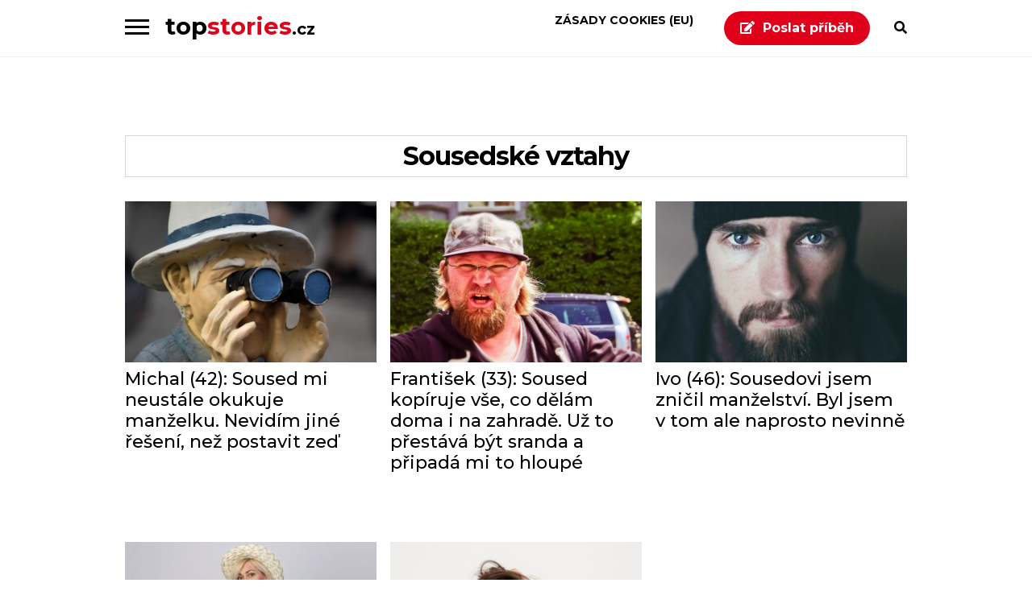

--- FILE ---
content_type: text/html; charset=utf-8
request_url: https://www.google.com/recaptcha/api2/aframe
body_size: 265
content:
<!DOCTYPE HTML><html><head><meta http-equiv="content-type" content="text/html; charset=UTF-8"></head><body><script nonce="xj1uh_tsejY8R_i-fFFRwg">/** Anti-fraud and anti-abuse applications only. See google.com/recaptcha */ try{var clients={'sodar':'https://pagead2.googlesyndication.com/pagead/sodar?'};window.addEventListener("message",function(a){try{if(a.source===window.parent){var b=JSON.parse(a.data);var c=clients[b['id']];if(c){var d=document.createElement('img');d.src=c+b['params']+'&rc='+(localStorage.getItem("rc::a")?sessionStorage.getItem("rc::b"):"");window.document.body.appendChild(d);sessionStorage.setItem("rc::e",parseInt(sessionStorage.getItem("rc::e")||0)+1);localStorage.setItem("rc::h",'1766230192503');}}}catch(b){}});window.parent.postMessage("_grecaptcha_ready", "*");}catch(b){}</script></body></html>

--- FILE ---
content_type: text/css
request_url: https://www.topstories.cz/wp-content/themes/shakey/style.css
body_size: 8523
content:
@charset "UTF-8";/*!
Theme Name: Shakey
Theme URI: https://themecountry.com/themes/shakey/
Author: ThemeCountry
Author URI: https://themecountry.com
Description: Shakey is a beautifully designed and modern gradient style WordPress theme, with the fast, clean, and SEO optimize. The theme will help your site to rank better in search engines.
Version: 1.0.1
License: GNU General Public License v2 or later
License URI: http://www.gnu.org/licenses/gpl-2.0.html
Text Domain: shakey
Tags: news, entertainment, blog, two-columns, left-sidebar, right-sidebar, custom-colors, custom-menu, custom-logo, featured-images, footer-widgets, theme-options, threaded-comments

This theme, like WordPress, is licensed under the GPL.
Use it to make something cool, have fun, and share what you've learned with others.

Shakey is based on Underscores http://underscores.me/, (C) 2012-2016 Automattic, Inc.
Underscores is distributed under the terms of the GNU GPL v2 or later.

======
Note: Do not edit this file. If you wish to add your own CSS we strongly recommend creating your own child theme, or installing a custom CSS plugin.
======
*//*!
 * normalize.css v3.0.3 | MIT License | github.com/necolas/normalize.css
 */html{font-family:sans-serif;-ms-text-size-adjust:100%;-webkit-text-size-adjust:100%}body{margin:0}article,aside,details,figcaption,figure,footer,header,hgroup,main,menu,nav,section,summary{display:block}audio,canvas,progress,video{display:inline-block;vertical-align:baseline}audio:not([controls]){display:none;height:0}[hidden],template{display:none}a{background-color:transparent}a:active,a:hover{outline:0}abbr[title]{border-bottom:1px dotted}b,strong{font-weight:700}dfn{font-style:italic}h1{font-size:2em;margin:.67em 0}mark{background:#ff0;color:#000}small{font-size:80%}sub,sup{font-size:75%;line-height:0;position:relative;vertical-align:baseline}sup{top:-.5em}sub{bottom:-.25em}img{border:0}svg:not(:root){overflow:hidden}figure{margin:1em 40px}hr{box-sizing:content-box;height:0}pre{overflow:auto}code,kbd,pre,samp{font-family:monospace,monospace;font-size:1em}button,input,optgroup,select,textarea{color:inherit;font:inherit;margin:0}button{overflow:visible}button,select{text-transform:none}button,html input[type=button],input[type=reset],input[type=submit]{-webkit-appearance:button;cursor:pointer}button[disabled],html input[disabled]{cursor:default}button::-moz-focus-inner,input::-moz-focus-inner{border:0;padding:0}input{line-height:normal}input[type=checkbox],input[type=radio]{box-sizing:border-box;padding:0}input[type=number]::-webkit-inner-spin-button,input[type=number]::-webkit-outer-spin-button{height:auto}input[type=search]{-webkit-appearance:textfield;box-sizing:content-box}input[type=search]::-webkit-search-cancel-button,input[type=search]::-webkit-search-decoration{-webkit-appearance:none}fieldset{border:1px solid silver;margin:0 2px;padding:.35em .625em .75em}legend{border:0;padding:0}textarea{overflow:auto}optgroup{font-weight:700}table{border-collapse:collapse;border-spacing:0}td,th{padding:0}html{-webkit-font-smoothing:antialiased;font-size:62.5%}body{-ms-word-wrap:break-word;word-wrap:break-word}body{color:#333;font-family:Montserrat,sans-serif;font-size:16px;line-height:1.625;text-rendering:optimizeLegibility;font-weight:400}select{padding:8px 10px;border:2px solid #000;color:initial;font-family:Montserrat,sans-serif;max-width:100%}h1,h2,h3,h4,h5,h6{font-weight:400;margin:0 0 1.41575em;color:#000}h1{margin:0 0 20px;font-size:2.617924em;line-height:1.214;letter-spacing:-1px}h2{font-size:2em;line-height:1.214}h3{font-size:1.618em}h4{font-size:1.41575em}hr{background-color:#ccc;border:0;height:1px;margin:0 0 1.41575em}p{margin:0 0 1.41575em}ol,ul{margin:0;padding:0}article ol,article ul{margin:0 0 1.5em 2.5em}article ol li,article ul li{margin:0 0 1.618em}article ul{list-style-type:square}ul{list-style:none}ol{list-style:decimal}li>ol,li>ul{margin-bottom:0;margin-left:60px}dt{font-weight:600}dd{margin:0 0 1.618em}b,strong{font-weight:600}cite,dfn,em,i{font-style:italic}blockquote{padding:0 1em;border-left:3px solid rgba(0,0,0,.05);font-style:italic}address{margin:0 0 1.41575em}pre{background:rgba(0,0,0,.1);font-family:'Courier 10 Pitch',Courier,monospace;margin-bottom:1.618em;padding:1.618em;overflow:auto;max-width:100%}code,kbd,tt,var{font-family:Monaco,Consolas,'Andale Mono','DejaVu Sans Mono',monospace;background-color:rgba(0,0,0,.05);padding:.202em .5407911001em}abbr,acronym{border-bottom:1px dotted #666;cursor:help}ins,mark{text-decoration:none;font-weight:600;background:0 0}sub,sup{font-size:75%;height:0;line-height:0;position:relative;vertical-align:baseline}sup{bottom:1ex}sub{top:.5ex}small{font-size:75%}big{font-size:125%}figure{margin:0}table{margin:0 0 1.41575em;width:100%}img{height:auto;max-width:100%}a{color:#000;text-decoration:none;-webkit-animation:color-change .5s infinite;-moz-animation:color-change .5s infinite;-o-animation:color-change .5s infinite;-ms-animation:color-change .5s infinite;animation:color-change .5s infinite;transition:color .5s ease-in-out}*{box-sizing:border-box}body{background-color:#fff;overflow-x:hidden}.site{overflow-x:hidden}.alignleft{display:inline;float:left;margin-right:1em}.alignright{display:inline;float:right;margin-left:1em}.aligncenter{clear:both;display:block;margin:0 auto}.screen-reader-text{border:0;clip:rect(1px,1px,1px,1px);-webkit-clip-path:inset(50%);clip-path:inset(50%);height:1px;margin:-1px;overflow:hidden;padding:0;position:absolute;width:1px;word-wrap:normal!important}.screen-reader-text:focus{background-color:#f1f1f1;border-radius:3px;box-shadow:0 0 2px 2px rgba(0,0,0,.6);clip:auto!important;display:block;font-weight:700;height:auto;left:0;line-height:normal;padding:1em 1.618em;text-decoration:none;top:0;width:auto;z-index:100000;outline:0}.bypostauthor{display:block}.clear::after,.clear::before,.comment-content::after,.comment-content::before,.entry-content::after,.entry-content::before,.site-content::after,.site-content::before,.site-footer::after,.site-footer::before,.site-header::after,.site-header::before{content:'';display:table}.clear::after,.comment-content::after,.entry-content::after,.site-content::after,.site-footer::after,.site-header::after{clear:both}table{border-spacing:0;width:100%;border-collapse:collapse}table caption{padding:1em 0;font-weight:600}table td,table th{padding:1em 1.41575em;text-align:center;vertical-align:top}table td p:last-child,table th p:last-child{margin-bottom:0}table th{font-weight:600}table thead th{padding:1.41575em;vertical-align:middle}table tbody h2{font-size:1em;letter-spacing:normal;font-weight:400}table tbody h2 a{font-weight:400}.comments-area .comments-title{border-bottom:1px solid rgba(0,0,0,.05);padding-bottom:.5407911001em;margin-bottom:1.618em}.comments-area .comment{width:100%;float:left}.comments-area .comment-list{list-style:none;margin-left:0}.comments-area .comment-list .comment-body{border-left:2px solid #e10019;padding-left:30px;margin-bottom:1.618em}.comments-area .comment-list .comment-body::after,.comments-area .comment-list .comment-body::before{content:'';display:table}.comments-area .comment-list .comment-body::after{clear:both}.comments-area .comment-list .comment-content .comment-text{padding:1.618em;border-radius:3px}.comments-area .comment-list .comment-content .comment-text p:last-child{margin-bottom:0}.comments-area .comment-list .comment-meta .avatar{margin-bottom:1em;height:auto}.comments-area .comment-list .comment-meta a.comment-date{font-size:.875em}.comments-area .comment-list .comment-meta cite{font-style:normal;clear:both;display:block}.comments-area .comment-list .reply::after,.comments-area .comment-list .reply::before{content:'';display:table}.comments-area .comment-list .reply::after{clear:both}.comments-area .comment-list .reply a{display:inline-block;margin-right:1em}.comments-area .comment-list .reply a:last-child{margin-right:0}.comments-area .comment-list .children{list-style:none}.comment-content a{word-wrap:break-word}#respond{clear:both;position:relative}#respond .comment-form-author input,#respond .comment-form-email input,#respond .comment-form-url input{width:100%}#respond .form-submit,#respond form{margin-bottom:30px}#respond .form-submit .submit,#respond form .submit{margin-bottom:20px}#respond #cancel-comment-reply-link{position:absolute;top:.5407911001em;right:.5407911001em;display:block;line-height:1;font-weight:300;text-align:center;transition:transform,ease,.3s}form{margin-bottom:1.618em}button,input,select,textarea{width:100%;font-size:100%;margin:0;vertical-align:baseline}.added_to_cart,.button,button,input[type=button],input[type=reset],input[type=submit]{border:0;background:0 0;background-color:#333;border-color:#333;color:#fff;cursor:pointer;padding:.6180469716em 1.41575em;text-decoration:none;font-weight:600;text-shadow:none;display:inline-block;outline:0;-webkit-appearance:none;border-radius:0}.added_to_cart.alt,.added_to_cart.cta,.button.alt,.button.cta,button.alt,button.cta,input[type=button].alt,input[type=button].cta,input[type=reset].alt,input[type=reset].cta,input[type=submit].alt,input[type=submit].cta{background-color:#e10019;border-color:#e10019}.added_to_cart.alt:hover,.added_to_cart.cta:hover,.button.alt:hover,.button.cta:hover,button.alt:hover,button.cta:hover,input[type=button].alt:hover,input[type=button].cta:hover,input[type=reset].alt:hover,input[type=reset].cta:hover,input[type=submit].alt:hover,input[type=submit].cta:hover{background-color:#e10019}.added_to_cart:hover,.button:hover,button:hover,input[type=button]:hover,input[type=reset]:hover,input[type=submit]:hover{color:#fff}.added_to_cart.loading,.button.loading,button.loading,input[type=button].loading,input[type=reset].loading,input[type=submit].loading{opacity:.5}.added_to_cart.small,.button.small,button.small,input[type=button].small,input[type=reset].small,input[type=submit].small{padding:.5407911001em .875em;font-size:.875em}.added_to_cart.disabled,.added_to_cart:disabled,.button.disabled,.button:disabled,button.disabled,button:disabled,input[type=button].disabled,input[type=button]:disabled,input[type=reset].disabled,input[type=reset]:disabled,input[type=submit].disabled,input[type=submit]:disabled{opacity:.5!important;cursor:not-allowed}.added_to_cart.disabled:hover,.added_to_cart:disabled:hover,.button.disabled:hover,.button:disabled:hover,button.disabled:hover,button:disabled:hover,input[type=button].disabled:hover,input[type=button]:disabled:hover,input[type=reset].disabled:hover,input[type=reset]:disabled:hover,input[type=submit].disabled:hover,input[type=submit]:disabled:hover{opacity:.5!important}input[type=checkbox],input[type=radio]{padding:0}input[type=checkbox]+label,input[type=radio]+label{margin:0 0 0 .3819820591em}input[type=search]::-webkit-search-decoration{-webkit-appearance:none}input[type=search]{box-sizing:border-box}input[type=search]::placeholder{color:#616161}button::-moz-focus-inner,input::-moz-focus-inner{border:0;padding:0}.input-text,input[type=email],input[type=password],input[type=search],input[type=tel],input[type=text],input[type=url],textarea{padding:.6180469716em;color:#333;outline:0;-webkit-appearance:none;box-sizing:border-box;font-weight:400;border:1px solid rgba(0,0,0,.05)}.input-text:focus,input[type=email]:focus,input[type=password]:focus,input[type=search]:focus,input[type=tel]:focus,input[type=text]:focus,input[type=url]:focus,textarea:focus{color:#1a1919}textarea{overflow:auto;padding-left:.875em;vertical-align:top;width:100%}label{font-weight:400}label.inline input{width:auto}fieldset{padding:1.618em;padding-top:1em;border:0;margin:0;margin-bottom:1.618em;margin-top:1.618em}fieldset legend{font-weight:600;padding:.6180469716em 1em;margin-left:-1em}.comment-content img.wp-smiley,.entry-content img.wp-smiley,.page-content img.wp-smiley{border:none;margin-bottom:0;margin-top:0;padding:0;display:inline-block;border-radius:0}.wp-caption{margin-bottom:1em;max-width:100%}.wp-caption img[class*=wp-image-]{display:block;margin:0 auto}.wp-caption .wp-caption-text{text-align:left;font-style:italic;border-bottom:2px solid rgba(0,0,0,.05);padding:1em 0}.gallery{margin-bottom:1em}.gallery::after,.gallery::before{content:'';display:table}.gallery::after{clear:both}.gallery .gallery-item{float:left}.gallery .gallery-item .gallery-icon a{display:block}.gallery .gallery-item .gallery-icon img{border:none;height:auto;margin:0 auto}.gallery .gallery-item .gallery-caption{margin:0;text-align:center}.gallery.gallery-columns-1 .gallery-item{width:100%}.gallery.gallery-columns-2 .gallery-item{width:50%}.gallery.gallery-columns-3 .gallery-item{width:33.3%}.gallery.gallery-columns-4 .gallery-item{width:25%}.gallery.gallery-columns-5 .gallery-item{width:20%}.gallery.gallery-columns-6 .gallery-item{width:16.666666667%}.gallery.gallery-columns-7 .gallery-item{width:14.285714286%}.gallery.gallery-columns-8 .gallery-item{width:12.5%}.gallery.gallery-columns-9 .gallery-item{width:11.111111111%}embed,iframe,object,video{max-width:100%}.screen-reader-text{clip:rect(1px,1px,1px,1px);position:absolute!important;height:1px;width:1px;overflow:hidden;word-wrap:normal!important}.screen-reader-text:focus{background-color:#f1f1f1;border-radius:3px;box-shadow:0 0 2px 2px rgba(0,0,0,.6);clip:auto!important;color:#21759b;display:block;font-size:14px;font-weight:700;height:auto;left:5px;line-height:normal;padding:15px 23px 14px;text-decoration:none;top:5px;width:auto;z-index:100000}#content[tabindex='-1']:focus{outline:0}.site-content{margin-bottom:40px}.site-footer{background-color:#000;border-top:1px solid rgba(0,0,0,.05);padding:30px;text-align:center}.container{max-width:1120px;margin-right:auto;margin-left:auto}.content-area{width:100%}.content-area .page-content .search-field{padding:8px 10px;border:2px solid #2e2e2e;max-width:300px}.content-area .page-content .search-submit{display:none}.sidebar{width:30.4347826087%;float:right;margin-right:0;max-width:320px;float:right}.site-title{font-size:28px;margin:15px 20px 20px 0}.site-title a{color:#000}.site-description{margin:0;clip:rect(1px,1px,1px,1px);position:absolute!important;height:1px;width:1px;overflow:hidden;word-wrap:normal!important}.site-header{box-shadow:0 1px rgba(178,175,175,.19);margin-bottom:20px}.site-header .toggle-menu{cursor:pointer;padding-right:20px}.site-header .toggle-menu span{display:block;background:#000;height:3px;width:30px;margin-bottom:5px}.site-header .toggle-menu span:last-child{margin-bottom:0}.site-header .toggle-mobile{cursor:pointer;padding-right:20px}.site-header .toggle-mobile span{display:block;background:#000;height:3px;width:30px;margin-bottom:5px}.site-header .toggle-mobile span:last-child{margin-bottom:0}.site-header .container{display:flex;width:100%;align-items:center}.site-header .container #logo .logo{margin-bottom:0;padding:5px 15px 5px 0}.site-header .container #logo .custom-logo-link{display:flex}.site-header .container .search{cursor:pointer}.site-header .container .search a .fa,.site-header .container .search a .fas{color:#000}.site-header .container .search a .fa:hover,.site-header .container .search a .fas:hover{background:-webkit-linear-gradient(right,#e10019,#fe0ed6);-webkit-background-clip:text;-webkit-text-fill-color:transparent}.menu-wrapper{display:flex;flex:0 0 auto;flex-grow:1;justify-content:flex-start;width:auto;align-items:center;font-size:14px}.menu-wrapper .main-navigation{width:100%;position:relative;display:flex;flex:0 1 100%}.menu-wrapper .main-navigation ul li a{font-weight:700;text-transform:uppercase}.menu-wrapper .main-navigation ul li a:hover{background:-webkit-linear-gradient(right,#e10019,#fe0ed6);-webkit-background-clip:text;-webkit-text-fill-color:transparent}.menu-wrapper .sub-arrow{display:none}.menu-wrapper .follow-us ul li,.menu-wrapper .subscribe-nav ul li{margin-right:15px}.menu-wrapper .follow-us ul li a,.menu-wrapper .subscribe-nav ul li a{font-weight:700;text-transform:uppercase;display:block;cursor:pointer;color:#333}.menu-wrapper .follow-us ul li a:hover,.menu-wrapper .subscribe-nav ul li a:hover{background:-webkit-linear-gradient(right,#e10019,#fe0ed6);-webkit-background-clip:text;-webkit-text-fill-color:transparent}.menu-wrapper .subscribe-nav{display:flex;align-items:center}.menu-wrapper .subscribe-nav ul{display:flex;-webkit-flex:1 0 auto;-ms-flex:1 0 auto;flex:1 0 auto;white-space:nowrap;opacity:1;margin:0;-webkit-justify-content:flex-end;-ms-flex-pack:end;justify-content:flex-end;-webkit-order:-1;-ms-flex-order:-1;order:-1;width:auto;height:auto}.menu-wrapper .subscribe-nav ul li{display:none}.menu-wrapper .follow-us{display:flex;align-items:center}.menu-wrapper .follow-us ul{display:flex;-webkit-flex:1 0 auto;-ms-flex:1 0 auto;flex:1 0 auto;white-space:nowrap;opacity:1;margin:0;-webkit-justify-content:flex-end;-ms-flex-pack:end;justify-content:flex-end;-webkit-order:-1;-ms-flex-order:-1;order:-1;width:auto;height:auto}.menu-wrapper .follow-us ul li{display:none}.menu-wrapper .follow-us span,.menu-wrapper .subscribe-nav span{font-weight:700;text-transform:uppercase;display:block;padding-right:15px;cursor:pointer}.menu-wrapper .follow-us span:hover,.menu-wrapper .subscribe-nav span:hover{background:-webkit-linear-gradient(right,#e10019,#fe0ed6);-webkit-background-clip:text;-webkit-text-fill-color:transparent}.show-subscribe .subscribe-nav ul{margin-right:30px}.show-subscribe .subscribe-nav ul li{display:inline-block}.show-social .follow-us ul{margin-right:30px}.show-social .follow-us ul li{display:inline-block}.main-navigation{width:100%;position:relative}.main-navigation>ul>li:first-child>a{padding-left:0}.main-navigation ul{list-style:none;margin:0;padding:0}.main-navigation ul li{position:relative;float:left}.main-navigation ul li a{display:block;padding-left:8px;padding-right:8px;color:#000}.main-navigation ul li a:hover{color:#000}.main-navigation ul li:hover>ul{display:block}.main-navigation ul ul{display:none;background-color:#fff;width:220px;position:absolute;z-index:47;padding:10px 0;top:20px;box-shadow:0 0 32px 1px rgba(32,48,60,.09)}.main-navigation ul ul a{width:220px;font-size:13px;position:relative;padding:10px 20px;background:0 0;border-bottom:1px solid rgba(255,255,255,.05);line-height:1.6}.main-navigation ul ul ul{left:220px;top:0}.sticky-nav{background:#fff;margin:0!important;position:fixed;top:0;width:100%;z-index:500;-webkit-transition:all .25s ease;-moz-transition:all .25s ease;-o-transition:all .25s ease;-ms-transition:all .25s ease;transition:all .25s ease;box-shadow:0 1px rgba(178,175,175,.19)}#search-overlay{display:none;position:fixed;top:0;left:0;padding:0;width:100%;height:100%;overflow-y:scroll;z-index:999;background-color:#000;opacity:.9}#search-overlay .search-overlay-inner{padding:50px}#search-overlay .search-overlay-inner .search-close{color:#fff;font-size:30px;text-decoration:none;float:right;cursor:pointer}#search-overlay .search-overlay-inner .search-close:hover{background:-webkit-linear-gradient(right,#e10019,#fe0ed6);-webkit-background-clip:text;-webkit-text-fill-color:transparent}#search-overlay .search-overlay-inner .search-form{margin-bottom:0}#search-overlay .search-overlay-inner .search-form ::placeholder{color:#fff}#search-overlay .search-overlay-inner .search-form .search-field{color:#fff;font-size:35px;font-weight:500;padding:10px 0;position:relative;vertical-align:middle;background-color:transparent;border:none;box-shadow:none;width:100%;margin:0}#search-overlay .search-overlay-inner .search-form .search-field:focus{color:#fff}#search-overlay .search-overlay-inner .search-form .search-field:focus,#search-overlay .search-overlay-inner .search-form .search-field:hover{-webkit-text-fill-color:#fff;transition:background-color 5000s ease-in-out 0s}#search-overlay .search-overlay-inner .search-form .search-submit{display:none}#search-overlay .search-overlay-inner .search-label{color:#fff;margin:0;border-top:2px solid #fff;font-size:18px;font-style:italic;padding-top:10px;text-transform:uppercase}#search-overlay.search-active{display:block;-webkit-transition:opacity 1s ease-out;transition:opacity 1s ease-out}.toggle-navigation{-webkit-transition:all .35s ease;transition:all .35s ease;background:#000;position:fixed;height:100%;width:100%;max-width:280px;left:0;top:0;-webkit-transform:translateX(-100%);-ms-transform:translateX(-100%);transform:translateX(-100%);z-index:9999}.toggle-navigation ul{width:100%;float:left}.toggle-navigation ul li{position:relative;width:100%;float:left}.toggle-navigation ul li a{display:block;color:#fff;font-size:14px;text-transform:uppercase;padding:10px 15px;font-weight:700}.toggle-navigation ul li a:hover{background:-webkit-linear-gradient(right,#e10019,#fe0ed6);-webkit-background-clip:text;-webkit-text-fill-color:transparent}.toggle-navigation ul ul a{font-size:13px;padding-left:30px}.toggle-navigation ul ul ul{border-bottom:0}.toggle-navigation ul ul ul a{font-size:12px;padding-left:40px}.toggle-navigation ul ul{display:none;margin:0;border-top:1px solid #9c9c9c;border-bottom:1px solid #9c9c9c}.toggle-navigation ul .sub-arrow{position:absolute;right:0;top:0;color:#fff;cursor:pointer;width:60px;line-height:46px;font-size:26px;border-left:1px solid rgba(255,255,255,.05);text-align:center;z-index:9999}.toggle-navigation ul .sub-arrow .fa-angle-down:hover{background:-webkit-linear-gradient(right,#e10019,#fe0ed6);-webkit-background-clip:text;-webkit-text-fill-color:transparent}.close-toggle-menu{float:right;width:50px;height:50px;line-height:50px}.close-toggle-menu .menu-toggle-close{width:40px;text-align:center;position:absolute;top:0;color:#fff;font-size:1.41575em;cursor:pointer;z-index:999}.arrow-menu{display:none}.toggle-mobile{display:none}.mobile-only{display:none}body.nav-open .toggle-navigation{-webkit-transform:translateX(0);-ms-transform:translateX(0);transform:translateX(0)}#lightbox{position:fixed;top:0;left:0;width:100%;height:100%;background:#000;opacity:0;visibility:hidden;z-index:999;-webkit-transition:all .45s ease-in-out;transition:all .45s ease-in-out}.nav-open #lightbox{visibility:visible;opacity:.2}.search-close:hover{background:-webkit-linear-gradient(right,#e10019,#fe0ed6);-webkit-background-clip:text;-webkit-text-fill-color:transparent}#search-result{width:100%}#search-result .search-form{margin-bottom:10px}#search-result .search-form .search-field{width:100%;border:0;border-bottom:1px solid #ccc;font-size:30px;font-weight:500;padding:10px 0}#search-result .search-form .search-submit{display:none}.homepage-feature .homepage-feature-wrap{border:1px solid #ccc;padding:30px 30px 0;margin-bottom:20px}.homepage-feature .homepage-feature-wrap::after,.homepage-feature .homepage-feature-wrap::before{content:'';display:table}.homepage-feature .homepage-feature-wrap::after{clear:both}.homepage-feature .homepage-feature-wrap h2{font-size:36px;text-align:center;font-weight:700;margin-bottom:20px}.homepage-feature .homepage-feature-wrap .item-wrap .item{position:relative;width:33.33%;float:left}.homepage-feature .homepage-feature-wrap .item-wrap .item a img{top:0;left:0;width:100%;height:auto}.homepage-feature .homepage-feature-wrap .item-wrap .item .header-wrap{position:relative;margin:0 30px;top:-40px;background:#fff;padding:20px;box-shadow:0 1px 1px 0 rgba(0,0,0,.1)}.homepage-feature .homepage-feature-wrap .item-wrap .item .header-wrap .entry-title{font-size:18px;font-weight:500;margin-bottom:0}.homepage-feature .homepage-feature-wrap .item-wrap .item .header-wrap .entry-title a:hover{background:-webkit-linear-gradient(right,#e10019,#fe0ed6);-webkit-background-clip:text;-webkit-text-fill-color:transparent}.entry-title a{color:#000}.entry-title a:hover{text-decoration:none;color:#000}.entry-meta span{display:inline-block;margin-right:10px}.post-item{width:100%;column-count:2;margin-bottom:25px;display:flex;-ms-flex-wrap:wrap;flex-wrap:wrap}.post-item .content-wrap,.post-item .post-thumbnail{transition:box-shadow .25s ease-out;box-sizing:border-box;-webkit-box-flex:1;-ms-flex:1 0 auto;position:relative}.post-item .content-wrap{width:49%;margin-right:2%;border-top:1px solid #ccc}.post-item .post-thumbnail{width:49%}.post-item .post-thumbnail a img{width:100%;height:100%;-o-object-fit:cover;object-fit:cover}.post-item .post-thumbnail a::after{content:'';background:0 0;position:absolute;left:0;right:0;bottom:0;top:0;opacity:0;-webkit-transition:all .5s ease;-o-transition:all .5s ease;transition:all .5s ease}.post-item .post-thumbnail a:hover::after{background:linear-gradient(to right,#fe0ed6,#e10019);opacity:.5}.post-item:first-child .content-wrap{border-top:none}.content-wrap{padding-top:20px}.content-wrap .entry-meta{width:100%;margin-bottom:15px}.content-wrap .entry-meta .cat-links a{display:inline-block;text-transform:uppercase;font-weight:700;border:2px solid #000;padding:2px 4px;line-height:1.2;font-size:12px;letter-spacing:1px}.content-wrap .entry-meta span a{color:#333;font-size:14px}.content-wrap .entry-meta span a:hover{background:-webkit-linear-gradient(right,#e10019,#fe0ed6);-webkit-background-clip:text;-webkit-text-fill-color:transparent}.content-wrap .entry-header{margin-bottom:15px}.content-wrap .entry-header .entry-title{font-size:30px;font-weight:700;margin-bottom:0;margin-top:0}.content-wrap .entry-header .entry-title a{text-transform:uppercase}.content-wrap .entry-title a:hover{background:-webkit-linear-gradient(right,#e10019,#fe0ed6);-webkit-background-clip:text;-webkit-text-fill-color:transparent}.content-wrap .entry-content{margin-bottom:15px}.content-wrap .entry-content p{margin-bottom:0}.content-wrap .entry-footer{margin-bottom:15px}.content-wrap .read-more{color:#333;position:relative}.content-wrap .read-more::after{content:'\f061';font-family:'Font Awesome 5 Free';margin-left:5px;font-size:14px}.content-wrap .read-more:hover{background:-webkit-linear-gradient(right,#e10019,#fe0ed6);-webkit-background-clip:text;-webkit-text-fill-color:transparent}.entry-content table td,.entry-content table th{text-align:left;border:1px solid #ededed}.progress-bar{position:fixed;top:0;left:0;width:100%;height:3px;z-index:503}.progress-bar .progressing{background:linear-gradient(to right,#fe0ed6,#e10019);width:0;height:100%}.nav-links{text-align:center}.nav-links a,.nav-links span{display:inline-block;margin-right:5px;transition:background-color .5s ease}.nav-links .page-numbers{color:#000;border:1px solid #000;width:40px;line-height:40px;text-align:center}.nav-links .page-numbers:hover{background:linear-gradient(to right,#fe0ed6,#e10019);color:#fff;border-color:transparent}.nav-links .current{background:linear-gradient(to right,#fe0ed6,#e10019);color:#fff;border-color:transparent}.nav-links .dots{border:none}.nav-links .dots:hover{color:#000;background:0 0}.top-pathing{background:rgba(226,226,226,.4);margin:-20px 0 30px 0}.top-pathing .top-pathing-wrap::after,.top-pathing .top-pathing-wrap::before{content:'';display:table}.top-pathing .top-pathing-wrap::after{clear:both}.top-pathing .top-pathing-wrap .item{width:25%;float:left}.top-pathing .top-pathing-wrap .item a img{top:0;left:0;width:100%;height:auto}.top-pathing .top-pathing-wrap .item .entry-title{font-weight:700;font-size:16px;padding:0 15px;margin-bottom:15px}.top-pathing .top-pathing-wrap .item .entry-title a:hover{background:-webkit-linear-gradient(right,#e10019,#fe0ed6);-webkit-background-clip:text;-webkit-text-fill-color:transparent}.wraper-header-page .page-title,.wraper-header-page .single-title,.wraper-header-single .page-title,.wraper-header-single .single-title{font-size:40px;font-weight:700;text-align:center;text-transform:uppercase}.entry-header{margin-bottom:30px;width:100%;display:inline-block}.wraper-tags-link{margin-bottom:30px}.wraper-tags-link .tags-link{text-align:center}.wraper-tags-link .tags-link a{display:inline-block;font-size:10px;margin-bottom:3px;font-weight:700;border:1px solid #ccc;color:#ccc;padding:5px 10px;text-transform:uppercase}.wraper-tags-link .tags-link a:hover{background:-webkit-linear-gradient(right,#e10019,#fe0ed6);-webkit-background-clip:text;-webkit-text-fill-color:transparent}.page-area,.single-area{width:65.2173913043%;float:left;margin-right:4.347826087%;max-width:100%}.page-area .page-content .search-field,.single-area .page-content .search-field{padding:8px 10px;border:2px solid #2e2e2e;max-width:300px}.page-area .page-content .search-submit,.single-area .page-content .search-submit{display:none}.page-area .entry-content,.single-area .entry-content{margin-bottom:10px}.page-area .entry-content a,.single-area .entry-content a{text-decoration:none;border-bottom:2px solid #a5c0fc}.page-area .entry-content a:hover,.single-area .entry-content a:hover{color:#17a}.page-area .entry-content .entry-meta,.single-area .entry-content .entry-meta{margin-bottom:15px;display:inline-block;line-height:1}.page-area .entry-content .entry-meta span,.single-area .entry-content .entry-meta span{font-weight:500;margin-right:15px;position:relative}.page-area .entry-content .entry-meta span::before,.single-area .entry-content .entry-meta span::before{content:'|';position:absolute;bottom:2px;left:-10px;font-size:14px}.page-area .entry-content .entry-meta span:first-child::before,.single-area .entry-content .entry-meta span:first-child::before{content:''}.page-area .entry-content .entry-meta span:last-child,.single-area .entry-content .entry-meta span:last-child{margin-right:0}.page-area .entry-content .entry-meta span a,.single-area .entry-content .entry-meta span a{color:#000}.post-navigation{width:100%;clear:both;float:left;margin-bottom:30px}.post-navigation .nav-links .nav-next,.post-navigation .nav-links .nav-previous{width:40%}.post-navigation .nav-links .nav-next a,.post-navigation .nav-links .nav-previous a{color:#e10019;font-size:16px;white-space:nowrap;display:block;text-transform:uppercase;font-weight:700;position:relative;overflow:hidden;text-overflow:ellipsis}.post-navigation .nav-links .nav-next a:hover,.post-navigation .nav-links .nav-previous a:hover{color:#fe0ed6}.post-navigation .nav-links .nav-next a::after,.post-navigation .nav-links .nav-previous a::after{font-family:'Font Awesome 5 Free';position:absolute}.post-navigation .nav-links .nav-previous{float:left;text-align:left}.post-navigation .nav-links .nav-previous a{padding-left:15px}.post-navigation .nav-links .nav-previous a::after{content:'\f104';left:0}.post-navigation .nav-links .nav-next{float:right;text-align:right}.post-navigation .nav-links .nav-next a{padding-right:15px}.post-navigation .nav-links .nav-next a::after{content:'\f105';right:0}.widget-area .widget .search-field{padding:8px 10px;border:2px solid #2e2e2e;width:100%}.widget-area .widget .search-submit{display:none}.widget-area .widget_tag_cloud .tagcloud a{display:inline-block;font-size:10px!important;margin-bottom:3px;font-weight:700;border:1px solid #ccc;color:#ccc;padding:5px 10px;text-transform:uppercase}.widget-area .widget_tag_cloud .tagcloud a:hover{background:-webkit-linear-gradient(right,#fe0ed6,#e10019);-webkit-background-clip:text;-webkit-text-fill-color:transparent}.widget{width:100%;clear:both;position:relative;margin:0 0 20px;border:1px solid #ccc;padding:30px;background:#fff;box-sizing:border-box}.widget .widget-title{font-size:20px;margin-bottom:20px;display:block;font-weight:700;text-transform:uppercase;text-align:center}.widget ul{list-style:none;padding:0;margin:0}.widget ul li{margin-bottom:10px;padding-bottom:10px}.widget ul li a{color:#333;text-transform:uppercase;font-size:14px;font-weight:500;border-bottom:2px solid #a5c0fc}.widget ul li a:hover{background:-webkit-linear-gradient(right,#fe0ed6,#e10019);-webkit-background-clip:text;-webkit-text-fill-color:transparent}.widget ul .comment-author-link{font-weight:500;text-transform:uppercase;font-size:14px}.widget ul ul{list-style:none;padding:0;margin:20px 0 0}.widget ul ul li{margin-left:25px}.widget ul ul li:last-child{margin-bottom:0;padding-bottom:0}#wp-calendar{margin-bottom:0;border:0}#wp-calendar caption{font-size:20px;font-weight:700;text-transform:uppercase;line-height:1;padding:12px 0}#wp-calendar thead th{padding:10px 0}#wp-calendar td{padding:7px 0}.shakey-recent-posts-widget ul li a{border:none}.shakey-recent-posts-widget ul li .post-data>a{color:#333;font-size:16px;text-transform:uppercase;font-weight:700;display:inline-block;margin-bottom:10px;line-height:24px}.shakey-recent-posts-widget ul li .post-data>a:hover{background:-webkit-linear-gradient(right,#e10019,#fe0ed6);-webkit-background-clip:text;-webkit-text-fill-color:transparent}.shakey-recent-posts-widget ul li .post-data .cat-links{display:block;margin-bottom:12px}.shakey-recent-posts-widget ul li .post-data .cat-links a{font-size:14px;font-weight:600;padding:2px 4px;margin-bottom:2px;line-height:1.2;border:2px solid;margin-right:3px}.shakey-recent-posts-widget ul li .post-data .cat-links a:last-child{margin-right:0}.shakey-recent-posts-widget ul li .post-data .cat-links a:hover{background:-webkit-linear-gradient(right,#e10019,#fe0ed6);-webkit-background-clip:text;-webkit-text-fill-color:transparent}.shakey-recent-posts-widget ul li .post-data .post-meta{font-size:13px;margin-bottom:10px}.shakey-recent-posts-widget ul li .post-data .post-meta span{color:#777;margin-right:5px;display:inline-block}.widget_nav_menu ul{text-align:left}.widget_nav_menu ul li{margin-bottom:10px;margin-right:0;padding-bottom:10px;position:relative}.widget_nav_menu ul li:last-child::before{content:''}.sidebar-left .single-area{float:right}.sidebar-left .sidebar{float:left}#comments .comment-meta{margin-bottom:10px}#comments .comment-meta .vcard img{margin-right:15px;float:left}#comments .comment-meta .vcard .fn{color:#333;font-size:20px}#comments .comment-meta .vcard .fn a{color:#000}#comments .comment-meta .vcard .says{font-size:0}#comments .comment-meta .comment-metadata a{color:#949494;font-size:13px}#comments .comment-content{overflow:hidden}#comments .comment-content p{margin-bottom:10px}#comments .reply{padding-bottom:1.618em;border-bottom:1px solid #ccc}#comments .reply a{float:right;color:#fff;background:linear-gradient(to right,#fe0ed6,#e10019);padding:5px 20px;font-size:14px}#comments .comment-reply-title{font-weight:600;margin-bottom:10px}#comments .comment-form p textarea{border:1px solid #ccc}#comments .comment-form .comment-form-author,#comments .comment-form .comment-form-email,#comments .comment-form .comment-form-url{width:48.5%;margin-right:3%;float:left}#comments .comment-form .comment-form-author input,#comments .comment-form .comment-form-email input,#comments .comment-form .comment-form-url input{border:2px solid #2e2e2e}#comments .comment-form .comment-form-email{float:right;margin-right:0}#comments .comment-form .form-submit input{float:left;width:48.5%;padding:12px;background:linear-gradient(to right,#fe0ed6,#e10019)}#comments .children .comment-body{border-left:2px solid #ccc;padding-left:30px}.comment-subscription-form{float:left;width:100%}.page-header{width:100%;text-align:center;margin-bottom:30px}.page-header .page-title{display:inline-block;border:2px solid #333;padding:2px 20px;margin-bottom:0;font-weight:700}.footer-widgets{padding-top:20px}.footer-widgets .search-submit{display:none}.footer-widgets #wp-calendar caption{color:#fff;font-size:20px}.footer-widgets #wp-calendar td,.footer-widgets #wp-calendar th{color:#fff}.footer-widgets .textwidget p{color:#ccc;text-align:left}.footer-widgets .widget_rss .widget-title a{color:#fff}.footer-widgets .widget_rss .widget-title a:hover{background:-webkit-linear-gradient(right,#e10019,#fe0ed6);-webkit-background-clip:text;-webkit-text-fill-color:transparent}.footer-widgets .widget_rss ul li a{font-weight:700}.footer-widgets .widget_rss ul li span{color:#777;font-size:13px;margin-right:5px;display:inline-block}.footer-widgets .widget.widget_nav_menu ul li a:hover{-webkit-text-fill-color:inherit}.footer-widgets .widget_nav_menu li{display:inline-block;margin-right:10px}.footer-widgets .widget_nav_menu li a{font-size:0}.footer-widgets .widget_nav_menu li a:hover{-webkit-text-fill-color:inherit}.footer-widgets .widget_nav_menu li a::before{content:'\f2de';font-family:'Font Awesome 5 Brands';font-size:22px;line-height:30px;color:#b3b3b3}.footer-widgets .widget_nav_menu li a[href*='facebook.com']::before{content:'\f39e'}.footer-widgets .widget_nav_menu li a[href*='facebook.com']:hover::before{color:#2f609c}.footer-widgets .widget_nav_menu li a[href*='twitter.com']::before{content:'\f099'}.footer-widgets .widget_nav_menu li a[href*='twitter.com']:hover::before{color:#33c6f4}.footer-widgets .widget_nav_menu li a[href*='pinterest.com']::before{content:'\f231'}.footer-widgets .widget_nav_menu li a[href*='pinterest.com']:hover::before{color:#c92228}.footer-widgets .widget_nav_menu li a[href*='youtube.com']::before{content:'\f167'}.footer-widgets .widget_nav_menu li a[href*='youtube.com']:hover::before{color:#cc181e}.footer-widgets .widget_nav_menu li a[href*='instagram.com']::before{content:'\f16d'}.footer-widgets .widget_nav_menu li a[href*='instagram.com']:hover::before{color:#405de6}.footer-widgets .widget_nav_menu li a[href*='plus.google.com']::before{content:'\f1a0'}.footer-widgets .widget_nav_menu li a[href*='plus.google.com']:hover::before{color:#d24231}.footer-widgets .widget_nav_menu li a[href*='linkedin.com']::before{content:'\f08c'}.footer-widgets .widget_nav_menu li a[href*='linkedin.com']:hover::before{color:#03496e}.footer-widgets .widget_tag_cloud .tagcloud{text-align:left}.footer-widgets .widget_tag_cloud .tagcloud a{display:inline-block;font-size:10px!important;margin-bottom:3px;font-weight:700;border:1px solid #ccc;color:#ccc;padding:5px 10px;text-transform:uppercase}.footer-widgets .widget_tag_cloud .tagcloud a:hover{background:-webkit-linear-gradient(right,#e10019,#fe0ed6);-webkit-background-clip:text;-webkit-text-fill-color:transparent}.footer-widgets .widget{background:#000}.footer-widgets .widget .widget-title{text-align:left;font-weight:700;color:#fff;text-transform:uppercase;font-size:20px}.footer-widgets .widget ul li{text-align:left;color:#ccc}.footer-widgets .widget ul li a{color:#ccc}.footer-widgets::after,.footer-widgets::before{content:'';display:table}.footer-widgets::after{clear:both}.footer-widgets.col-2 .block{width:47.8260869565%;float:left;margin-right:4.347826087%}.footer-widgets.col-2 .block.footer-widget-2{float:right;margin-right:0}.footer-widgets.col-3 .block{width:30.4347826087%;float:left;margin-right:4.347826087%}.footer-widgets.col-3 .block.footer-widget-3{float:right;margin-right:0}.footer-widgets .widget_search .search-field{max-width:100%;box-sizing:border-box}.footer-widgets.col-4 .block{width:20%;float:left;margin-right:3%}.footer-widgets.col-4 .block:first-child{width:30%}.footer-widgets.col-4 .block:last-child{margin-right:0}.copyright{text-align:center;color:#fff}.copyright a{color:#fff}.copyright a:hover{background:-webkit-linear-gradient(right,#e10019,#fe0ed6);-webkit-background-clip:text;-webkit-text-fill-color:transparent}.footer-navigation{text-align:center}.footer-navigation ul{list-style:none;padding:0 0 20px;margin:0}.footer-navigation ul li{display:inline-block}.footer-navigation ul li a{display:block;color:#fff;padding-left:10px;padding-right:10px}.footer-navigation ul li a:hover{background:-webkit-linear-gradient(right,#fe0ed6,#e10019);-webkit-background-clip:text;-webkit-text-fill-color:transparent}.footer-navigation ul li .sub-arrow{display:none}.footer-widgets .widget_nav_menu ul li{display:inline-block;margin-right:10px}.back-to-top{background:linear-gradient(to right,#fe0ed6,#e10019);color:#fff;position:fixed;width:42px;height:42px;z-index:101;right:70px;bottom:70px;text-align:center;cursor:pointer;transition:all .25s linear}.back-to-top:hover{opacity:.8}.back-to-top i{font-size:14px;line-height:42px}.show-social .main-navigation ul,.show-subscribe .main-navigation ul{display:none}.wrap-post{width:100%;float:left}.wrap-post .post-grid{float:left;width:32.14%;max-width:360px;margin-right:1.79%;margin-bottom:40px}.wrap-post .post-grid:nth-child(3n){margin-right:0}.wrap-post .post-grid:nth-child(3n+1){clear:left}.wrap-post .pagination{float:left;width:100%}.post-grid .entry-title{font-size:22px;font-weight:700;margin-bottom:0}.post-grid .entry-title a:hover{background:-webkit-linear-gradient(right,#e10019,#fe0ed6);-webkit-background-clip:text;-webkit-text-fill-color:transparent}.follow-us ul li a{font-size:0}.follow-us ul li a::before{content:'\f2de';font-family:'Font Awesome 5 Brands';font-size:14px;line-height:30px;color:#333}.follow-us ul li a[href*='.com']{font-size:0}.follow-us ul li a[href*='.com']::before{content:'\f2de';font-family:'Font Awesome 5 Brands';font-size:14px;line-height:30px;color:#333}.follow-us ul li a[href*='.com']:hover::before{color:#e10019}.follow-us ul li a[href*='facebook.com']::before{content:'\f39e'}.follow-us ul li a[href*='twitter.com']::before{content:'\f099'}.follow-us ul li a[href*='pinterest.com']::before{content:'\f231'}.follow-us ul li a[href*='youtube.com']::before{content:'\f167'}.follow-us ul li a[href*='instagram.com']::before{content:'\f16d'}.follow-us ul li a[href*='plus.google.com']::before{content:'\f1a0'}.follow-us ul li a[href*='linkedin.com']::before{content:'\f08c'}.sticky-nav{margin:0!important;position:fixed;top:0;width:100%;z-index:500;-webkit-transition:all .25s ease;-moz-transition:all .25s ease;-o-transition:all .25s ease;-ms-transition:all .25s ease;transition:all .25s ease;background:#fff}html{overflow-x:hidden;-webkit-text-size-adjust:100%}@media (max-width:1230px){.container{max-width:90%}}@media (max-width:970px){.menu-wrapper .subscribe-nav{display:none}.menu-wrapper .follow-us{display:none}}@media (max-width:880px){.homepage-feature .homepage-feature-wrap .item-wrap .item{width:100%}.homepage-feature .homepage-feature-wrap .item-wrap .item .entry-title a{font-size:24px}.content-wrap .entry-meta{margin-bottom:10px}.content-wrap .entry-header .entry-title{font-size:22px}.mobile-only{display:block}.toggle-mobile{display:block}.mobile-only{-webkit-transition:all .35s ease;transition:all .35s ease;background:#000;position:fixed;height:100%;width:100%;max-width:280px;left:0;top:0;-webkit-transform:translateX(-100%);-ms-transform:translateX(-100%);transform:translateX(-100%);z-index:9999}.mobile-only ul{width:100%;float:left}.mobile-only ul li{position:relative;width:100%;float:left}.mobile-only ul li a{display:block;color:#fff;font-size:14px;text-transform:uppercase;padding:10px 15px;font-weight:700}.mobile-only ul li a:hover{background:-webkit-linear-gradient(right,#e10019,#fe0ed6);-webkit-background-clip:text;-webkit-text-fill-color:transparent}.mobile-only ul ul a{font-size:13px;padding-left:30px}.mobile-only ul ul ul{border-bottom:0}.mobile-only ul ul ul a{font-size:12px;padding-left:40px}.mobile-only ul ul{display:none;margin:0;border-top:1px solid #9c9c9c;border-bottom:1px solid #9c9c9c}.mobile-only ul .sub-arrow{display:block;position:absolute;right:0;top:0;color:#fff;cursor:pointer;width:60px;line-height:46px;font-size:26px;border-left:1px solid rgba(255,255,255,.05);text-align:center;z-index:9999}.mobile-only ul .sub-arrow .fa-angle-down:hover{background:-webkit-linear-gradient(right,#e10019,#fe0ed6);-webkit-background-clip:text;-webkit-text-fill-color:transparent}.close-toggle-menu{float:right;width:50px;height:50px;line-height:50px}.close-toggle-menu .menu-toggle-close{width:40px;text-align:center;position:absolute;top:0;color:#fff;font-size:1.41575em;cursor:pointer;z-index:999}body.nav-open .mobile-only{-webkit-transform:translateX(0);-ms-transform:translateX(0);transform:translateX(0)}.search-close:hover{background:-webkit-linear-gradient(right,#e10019,#fe0ed6);-webkit-background-clip:text;-webkit-text-fill-color:transparent}}@media (max-width:770px){.content-area{width:100%;margin-bottom:30px;margin-right:0}.sidebar{width:100%;max-width:100%;float:none;margin:0 auto;clear:both}.shakey-recent-posts-widget ul li .post-data>a{text-transform:uppercase;font-size:14px;font-weight:500;border-bottom:2px solid #a5c0fc}.sidebar-left .sidebar{float:none}.menu-wrapper .main-navigation{display:none}.footer-widgets.col-4 .block{width:32%;float:left;margin-right:2%}.footer-widgets.col-4 .block:first-child{width:32%}.footer-widgets.col-4 .block:nth-child(3n){margin-right:0}.top-pathing .top-pathing-wrap .item{display:none}.top-pathing .top-pathing-wrap .item:first-child{margin-top:35px}.top-pathing .top-pathing-wrap .item:nth-child(-n+3){width:100%;display:block}.top-pathing .top-pathing-wrap .item .entry-title{padding:0}}@media (max-width:650px){.wraper-header-single .single-title{font-size:28px}.post-item .content-wrap{width:100%;order:2;padding-bottom:20px;border-bottom:1px solid #d3d3d3}.post-item .post-thumbnail{width:100%;order:1}.homepage-feature .homepage-feature-wrap h2{font-size:24px}.homepage-feature .homepage-feature-wrap .item-wrap .item{width:100%}.wrap-post .post-grid{width:49%;margin-right:2%;margin-bottom:30px}.wrap-post .post-grid:nth-child(even){margin-right:0;clear:none}.wrap-post .post-grid:nth-child(odd){margin-right:2%}.wrap-post .post-grid .entry-title{font-size:16px}.footer-widgets.col-4 .block{width:49%;float:left;margin-right:2%}.footer-widgets.col-4 .block:first-child{width:100%}.footer-widgets.col-4 .block:nth-child(2n){margin-right:0}}@media (max-width:480px){.wrap-post .post-grid{width:100%}.entry-title a{font-weight:500;font-size:17px}.footer-widgets.col-4 .block{width:100%}}@media (min-width:970px){.footer-widgets::after,.footer-widgets::before{content:'';display:table}.footer-widgets::after{clear:both}.footer-widgets.col-2 .block{width:47.8260869565%;float:left;margin-right:4.347826087%}.footer-widgets.col-2 .block.footer-widget-2{float:right;margin-right:0}.footer-widgets.col-3 .block{width:30.4347826087%;float:left;margin-right:4.347826087%}.footer-widgets.col-3 .block.footer-widget-3{float:right;margin-right:0}}

.redaktor-head {
    display: flex;
    flex-direction: row;
}
 .redaktor-head img {
    width: 45px;
    margin-right: 10px;
    border-radius: 100%;
}
.redaktor > p {
    font-size: 14px;
    margin-top: 14px;
}
.redaktor {
    padding: 10px 0;
    margin: 10px 0;
    border-bottom: 1px solid #ededed;
}
.redakce-container .redaktor:last-child{
    border-bottom: none;
}

--- FILE ---
content_type: text/css
request_url: https://www.topstories.cz/wp-content/themes/shakey/assets/css/base/icons.css
body_size: 8321
content:
/*!
 * Font Awesome Free 5.0.9 by @fontawesome - https://fontawesome.com
 * License - https://fontawesome.com/license (Icons: CC BY 4.0, Fonts: SIL OFL 1.1, Code: MIT License)
 */
.fa,
.fas,
.far,
.fal,
.fab {
	-moz-osx-font-smoothing: grayscale;
	-webkit-font-smoothing: antialiased;
	display: inline-block;
	font-style: normal;
	font-variant: normal;
	text-rendering: auto;
	line-height: 1; }

.fa-lg {
	font-size: 1.3333333333em;
	line-height: 0.75em;
	vertical-align: -.0667em; }

.fa-xs {
	font-size: .75em; }

.fa-sm {
	font-size: .875em; }

.fa-1x {
	font-size: 1em; }

.fa-2x {
	font-size: 2em; }

.fa-3x {
	font-size: 3em; }

.fa-4x {
	font-size: 4em; }

.fa-5x {
	font-size: 5em; }

.fa-6x {
	font-size: 6em; }

.fa-7x {
	font-size: 7em; }

.fa-8x {
	font-size: 8em; }

.fa-9x {
	font-size: 9em; }

.fa-10x {
	font-size: 10em; }

.fa-fw {
	text-align: center;
	width: 1.25em; }

.fa-ul {
	list-style-type: none;
	margin-left: 2.5em;
	padding-left: 0; }
	.fa-ul > li {
		position: relative; }

.fa-li {
	left: -2em;
	position: absolute;
	text-align: center;
	width: 2em;
	line-height: inherit; }

.fa-border {
	border: solid 0.08em #eee;
	border-radius: .1em;
	padding: .2em .25em .15em; }

.fa-pull-left {
	float: left; }

.fa-pull-right {
	float: right; }

.fa.fa-pull-left,
.fas.fa-pull-left,
.far.fa-pull-left,
.fal.fa-pull-left,
.fab.fa-pull-left {
	margin-right: .3em; }

.fa.fa-pull-right,
.fas.fa-pull-right,
.far.fa-pull-right,
.fal.fa-pull-right,
.fab.fa-pull-right {
	margin-left: .3em; }

.fa-spin {
	-webkit-animation: fa-spin 2s infinite linear;
					animation: fa-spin 2s infinite linear; }

.fa-pulse {
	-webkit-animation: fa-spin 1s infinite steps(8);
					animation: fa-spin 1s infinite steps(8); }

@-webkit-keyframes fa-spin {
	0% {
		-webkit-transform: rotate(0deg);
						transform: rotate(0deg); }
	100% {
		-webkit-transform: rotate(360deg);
						transform: rotate(360deg); } }

@keyframes fa-spin {
	0% {
		-webkit-transform: rotate(0deg);
						transform: rotate(0deg); }
	100% {
		-webkit-transform: rotate(360deg);
						transform: rotate(360deg); } }

.fa-rotate-90 {
	-ms-filter: "progid:DXImageTransform.Microsoft.BasicImage(rotation=1)";
	-webkit-transform: rotate(90deg);
			-ms-transform: rotate(90deg);
					transform: rotate(90deg); }

.fa-rotate-180 {
	-ms-filter: "progid:DXImageTransform.Microsoft.BasicImage(rotation=2)";
	-webkit-transform: rotate(180deg);
			-ms-transform: rotate(180deg);
					transform: rotate(180deg); }

.fa-rotate-270 {
	-ms-filter: "progid:DXImageTransform.Microsoft.BasicImage(rotation=3)";
	-webkit-transform: rotate(270deg);
			-ms-transform: rotate(270deg);
					transform: rotate(270deg); }

.fa-flip-horizontal {
	-ms-filter: "progid:DXImageTransform.Microsoft.BasicImage(rotation=0, mirror=1)";
	-webkit-transform: scale(-1, 1);
			-ms-transform: scale(-1, 1);
					transform: scale(-1, 1); }

.fa-flip-vertical {
	-ms-filter: "progid:DXImageTransform.Microsoft.BasicImage(rotation=2, mirror=1)";
	-webkit-transform: scale(1, -1);
			-ms-transform: scale(1, -1);
					transform: scale(1, -1); }

.fa-flip-horizontal.fa-flip-vertical {
	-ms-filter: "progid:DXImageTransform.Microsoft.BasicImage(rotation=2, mirror=1)";
	-webkit-transform: scale(-1, -1);
			-ms-transform: scale(-1, -1);
					transform: scale(-1, -1); }

:root .fa-rotate-90,
:root .fa-rotate-180,
:root .fa-rotate-270,
:root .fa-flip-horizontal,
:root .fa-flip-vertical {
	-webkit-filter: none;
					filter: none; }

.fa-stack {
	display: inline-block;
	height: 2em;
	line-height: 2em;
	position: relative;
	vertical-align: middle;
	width: 2em; }

.fa-stack-1x,
.fa-stack-2x {
	left: 0;
	position: absolute;
	text-align: center;
	width: 100%; }

.fa-stack-1x {
	line-height: inherit; }

.fa-stack-2x {
	font-size: 2em; }

.fa-inverse {
	color: #fff; }

/* Font Awesome uses the Unicode Private Use Area (PUA) to ensure screen
readers do not read off random characters that represent icons */
.fa-500px:before {
	content: "\f26e"; }

.fa-accessible-icon:before {
	content: "\f368"; }

.fa-accusoft:before {
	content: "\f369"; }

.fa-address-book:before {
	content: "\f2b9"; }

.fa-address-card:before {
	content: "\f2bb"; }

.fa-adjust:before {
	content: "\f042"; }

.fa-adn:before {
	content: "\f170"; }

.fa-adversal:before {
	content: "\f36a"; }

.fa-affiliatetheme:before {
	content: "\f36b"; }

.fa-algolia:before {
	content: "\f36c"; }

.fa-align-center:before {
	content: "\f037"; }

.fa-align-justify:before {
	content: "\f039"; }

.fa-align-left:before {
	content: "\f036"; }

.fa-align-right:before {
	content: "\f038"; }

.fa-allergies:before {
	content: "\f461"; }

.fa-amazon:before {
	content: "\f270"; }

.fa-amazon-pay:before {
	content: "\f42c"; }

.fa-ambulance:before {
	content: "\f0f9"; }

.fa-american-sign-language-interpreting:before {
	content: "\f2a3"; }

.fa-amilia:before {
	content: "\f36d"; }

.fa-anchor:before {
	content: "\f13d"; }

.fa-android:before {
	content: "\f17b"; }

.fa-angellist:before {
	content: "\f209"; }

.fa-angle-double-down:before {
	content: "\f103"; }

.fa-angle-double-left:before {
	content: "\f100"; }

.fa-angle-double-right:before {
	content: "\f101"; }

.fa-angle-double-up:before {
	content: "\f102"; }

.fa-angle-down:before {
	content: "\f107"; }

.fa-angle-left:before {
	content: "\f104"; }

.fa-angle-right:before {
	content: "\f105"; }

.fa-angle-up:before {
	content: "\f106"; }

.fa-angrycreative:before {
	content: "\f36e"; }

.fa-angular:before {
	content: "\f420"; }

.fa-app-store:before {
	content: "\f36f"; }

.fa-app-store-ios:before {
	content: "\f370"; }

.fa-apper:before {
	content: "\f371"; }

.fa-apple:before {
	content: "\f179"; }

.fa-apple-pay:before {
	content: "\f415"; }

.fa-archive:before {
	content: "\f187"; }

.fa-arrow-alt-circle-down:before {
	content: "\f358"; }

.fa-arrow-alt-circle-left:before {
	content: "\f359"; }

.fa-arrow-alt-circle-right:before {
	content: "\f35a"; }

.fa-arrow-alt-circle-up:before {
	content: "\f35b"; }

.fa-arrow-circle-down:before {
	content: "\f0ab"; }

.fa-arrow-circle-left:before {
	content: "\f0a8"; }

.fa-arrow-circle-right:before {
	content: "\f0a9"; }

.fa-arrow-circle-up:before {
	content: "\f0aa"; }

.fa-arrow-down:before {
	content: "\f063"; }

.fa-arrow-left:before {
	content: "\f060"; }

.fa-arrow-right:before {
	content: "\f061"; }

.fa-arrow-up:before {
	content: "\f062"; }

.fa-arrows-alt:before {
	content: "\f0b2"; }

.fa-arrows-alt-h:before {
	content: "\f337"; }

.fa-arrows-alt-v:before {
	content: "\f338"; }

.fa-assistive-listening-systems:before {
	content: "\f2a2"; }

.fa-asterisk:before {
	content: "\f069"; }

.fa-asymmetrik:before {
	content: "\f372"; }

.fa-at:before {
	content: "\f1fa"; }

.fa-audible:before {
	content: "\f373"; }

.fa-audio-description:before {
	content: "\f29e"; }

.fa-autoprefixer:before {
	content: "\f41c"; }

.fa-avianex:before {
	content: "\f374"; }

.fa-aviato:before {
	content: "\f421"; }

.fa-aws:before {
	content: "\f375"; }

.fa-backward:before {
	content: "\f04a"; }

.fa-balance-scale:before {
	content: "\f24e"; }

.fa-ban:before {
	content: "\f05e"; }

.fa-band-aid:before {
	content: "\f462"; }

.fa-bandcamp:before {
	content: "\f2d5"; }

.fa-barcode:before {
	content: "\f02a"; }

.fa-bars:before {
	content: "\f0c9"; }

.fa-baseball-ball:before {
	content: "\f433"; }

.fa-basketball-ball:before {
	content: "\f434"; }

.fa-bath:before {
	content: "\f2cd"; }

.fa-battery-empty:before {
	content: "\f244"; }

.fa-battery-full:before {
	content: "\f240"; }

.fa-battery-half:before {
	content: "\f242"; }

.fa-battery-quarter:before {
	content: "\f243"; }

.fa-battery-three-quarters:before {
	content: "\f241"; }

.fa-bed:before {
	content: "\f236"; }

.fa-beer:before {
	content: "\f0fc"; }

.fa-behance:before {
	content: "\f1b4"; }

.fa-behance-square:before {
	content: "\f1b5"; }

.fa-bell:before {
	content: "\f0f3"; }

.fa-bell-slash:before {
	content: "\f1f6"; }

.fa-bicycle:before {
	content: "\f206"; }

.fa-bimobject:before {
	content: "\f378"; }

.fa-binoculars:before {
	content: "\f1e5"; }

.fa-birthday-cake:before {
	content: "\f1fd"; }

.fa-bitbucket:before {
	content: "\f171"; }

.fa-bitcoin:before {
	content: "\f379"; }

.fa-bity:before {
	content: "\f37a"; }

.fa-black-tie:before {
	content: "\f27e"; }

.fa-blackberry:before {
	content: "\f37b"; }

.fa-blind:before {
	content: "\f29d"; }

.fa-blogger:before {
	content: "\f37c"; }

.fa-blogger-b:before {
	content: "\f37d"; }

.fa-bluetooth:before {
	content: "\f293"; }

.fa-bluetooth-b:before {
	content: "\f294"; }

.fa-bold:before {
	content: "\f032"; }

.fa-bolt:before {
	content: "\f0e7"; }

.fa-bomb:before {
	content: "\f1e2"; }

.fa-book:before {
	content: "\f02d"; }

.fa-bookmark:before {
	content: "\f02e"; }

.fa-bowling-ball:before {
	content: "\f436"; }

.fa-box:before {
	content: "\f466"; }

.fa-box-open:before {
	content: "\f49e"; }

.fa-boxes:before {
	content: "\f468"; }

.fa-braille:before {
	content: "\f2a1"; }

.fa-briefcase:before {
	content: "\f0b1"; }

.fa-briefcase-medical:before {
	content: "\f469"; }

.fa-btc:before {
	content: "\f15a"; }

.fa-bug:before {
	content: "\f188"; }

.fa-building:before {
	content: "\f1ad"; }

.fa-bullhorn:before {
	content: "\f0a1"; }

.fa-bullseye:before {
	content: "\f140"; }

.fa-burn:before {
	content: "\f46a"; }

.fa-buromobelexperte:before {
	content: "\f37f"; }

.fa-bus:before {
	content: "\f207"; }

.fa-buysellads:before {
	content: "\f20d"; }

.fa-calculator:before {
	content: "\f1ec"; }

.fa-calendar:before {
	content: "\f133"; }

.fa-calendar-alt:before {
	content: "\f073"; }

.fa-calendar-check:before {
	content: "\f274"; }

.fa-calendar-minus:before {
	content: "\f272"; }

.fa-calendar-plus:before {
	content: "\f271"; }

.fa-calendar-times:before {
	content: "\f273"; }

.fa-camera:before {
	content: "\f030"; }

.fa-camera-retro:before {
	content: "\f083"; }

.fa-capsules:before {
	content: "\f46b"; }

.fa-car:before {
	content: "\f1b9"; }

.fa-caret-down:before {
	content: "\f0d7"; }

.fa-caret-left:before {
	content: "\f0d9"; }

.fa-caret-right:before {
	content: "\f0da"; }

.fa-caret-square-down:before {
	content: "\f150"; }

.fa-caret-square-left:before {
	content: "\f191"; }

.fa-caret-square-right:before {
	content: "\f152"; }

.fa-caret-square-up:before {
	content: "\f151"; }

.fa-caret-up:before {
	content: "\f0d8"; }

.fa-cart-arrow-down:before {
	content: "\f218"; }

.fa-cart-plus:before {
	content: "\f217"; }

.fa-cc-amazon-pay:before {
	content: "\f42d"; }

.fa-cc-amex:before {
	content: "\f1f3"; }

.fa-cc-apple-pay:before {
	content: "\f416"; }

.fa-cc-diners-club:before {
	content: "\f24c"; }

.fa-cc-discover:before {
	content: "\f1f2"; }

.fa-cc-jcb:before {
	content: "\f24b"; }

.fa-cc-mastercard:before {
	content: "\f1f1"; }

.fa-cc-paypal:before {
	content: "\f1f4"; }

.fa-cc-stripe:before {
	content: "\f1f5"; }

.fa-cc-visa:before {
	content: "\f1f0"; }

.fa-centercode:before {
	content: "\f380"; }

.fa-certificate:before {
	content: "\f0a3"; }

.fa-chart-area:before {
	content: "\f1fe"; }

.fa-chart-bar:before {
	content: "\f080"; }

.fa-chart-line:before {
	content: "\f201"; }

.fa-chart-pie:before {
	content: "\f200"; }

.fa-check:before {
	content: "\f00c"; }

.fa-check-circle:before {
	content: "\f058"; }

.fa-check-square:before {
	content: "\f14a"; }

.fa-chess:before {
	content: "\f439"; }

.fa-chess-bishop:before {
	content: "\f43a"; }

.fa-chess-board:before {
	content: "\f43c"; }

.fa-chess-king:before {
	content: "\f43f"; }

.fa-chess-knight:before {
	content: "\f441"; }

.fa-chess-pawn:before {
	content: "\f443"; }

.fa-chess-queen:before {
	content: "\f445"; }

.fa-chess-rook:before {
	content: "\f447"; }

.fa-chevron-circle-down:before {
	content: "\f13a"; }

.fa-chevron-circle-left:before {
	content: "\f137"; }

.fa-chevron-circle-right:before {
	content: "\f138"; }

.fa-chevron-circle-up:before {
	content: "\f139"; }

.fa-chevron-down:before {
	content: "\f078"; }

.fa-chevron-left:before {
	content: "\f053"; }

.fa-chevron-right:before {
	content: "\f054"; }

.fa-chevron-up:before {
	content: "\f077"; }

.fa-child:before {
	content: "\f1ae"; }

.fa-chrome:before {
	content: "\f268"; }

.fa-circle:before {
	content: "\f111"; }

.fa-circle-notch:before {
	content: "\f1ce"; }

.fa-clipboard:before {
	content: "\f328"; }

.fa-clipboard-check:before {
	content: "\f46c"; }

.fa-clipboard-list:before {
	content: "\f46d"; }

.fa-clock:before {
	content: "\f017"; }

.fa-clone:before {
	content: "\f24d"; }

.fa-closed-captioning:before {
	content: "\f20a"; }

.fa-cloud:before {
	content: "\f0c2"; }

.fa-cloud-download-alt:before {
	content: "\f381"; }

.fa-cloud-upload-alt:before {
	content: "\f382"; }

.fa-cloudscale:before {
	content: "\f383"; }

.fa-cloudsmith:before {
	content: "\f384"; }

.fa-cloudversify:before {
	content: "\f385"; }

.fa-code:before {
	content: "\f121"; }

.fa-code-branch:before {
	content: "\f126"; }

.fa-codepen:before {
	content: "\f1cb"; }

.fa-codiepie:before {
	content: "\f284"; }

.fa-coffee:before {
	content: "\f0f4"; }

.fa-cog:before {
	content: "\f013"; }

.fa-cogs:before {
	content: "\f085"; }

.fa-columns:before {
	content: "\f0db"; }

.fa-comment:before {
	content: "\f075"; }

.fa-comment-alt:before {
	content: "\f27a"; }

.fa-comment-dots:before {
	content: "\f4ad"; }

.fa-comment-slash:before {
	content: "\f4b3"; }

.fa-comments:before {
	content: "\f086"; }

.fa-compass:before {
	content: "\f14e"; }

.fa-compress:before {
	content: "\f066"; }

.fa-connectdevelop:before {
	content: "\f20e"; }

.fa-contao:before {
	content: "\f26d"; }

.fa-copy:before {
	content: "\f0c5"; }

.fa-copyright:before {
	content: "\f1f9"; }

.fa-couch:before {
	content: "\f4b8"; }

.fa-cpanel:before {
	content: "\f388"; }

.fa-creative-commons:before {
	content: "\f25e"; }

.fa-credit-card:before {
	content: "\f09d"; }

.fa-crop:before {
	content: "\f125"; }

.fa-crosshairs:before {
	content: "\f05b"; }

.fa-css3:before {
	content: "\f13c"; }

.fa-css3-alt:before {
	content: "\f38b"; }

.fa-cube:before {
	content: "\f1b2"; }

.fa-cubes:before {
	content: "\f1b3"; }

.fa-cut:before {
	content: "\f0c4"; }

.fa-cuttlefish:before {
	content: "\f38c"; }

.fa-d-and-d:before {
	content: "\f38d"; }

.fa-dashcube:before {
	content: "\f210"; }

.fa-database:before {
	content: "\f1c0"; }

.fa-deaf:before {
	content: "\f2a4"; }

.fa-delicious:before {
	content: "\f1a5"; }

.fa-deploydog:before {
	content: "\f38e"; }

.fa-deskpro:before {
	content: "\f38f"; }

.fa-desktop:before {
	content: "\f108"; }

.fa-deviantart:before {
	content: "\f1bd"; }

.fa-diagnoses:before {
	content: "\f470"; }

.fa-digg:before {
	content: "\f1a6"; }

.fa-digital-ocean:before {
	content: "\f391"; }

.fa-discord:before {
	content: "\f392"; }

.fa-discourse:before {
	content: "\f393"; }

.fa-dna:before {
	content: "\f471"; }

.fa-dochub:before {
	content: "\f394"; }

.fa-docker:before {
	content: "\f395"; }

.fa-dollar-sign:before {
	content: "\f155"; }

.fa-dolly:before {
	content: "\f472"; }

.fa-dolly-flatbed:before {
	content: "\f474"; }

.fa-donate:before {
	content: "\f4b9"; }

.fa-dot-circle:before {
	content: "\f192"; }

.fa-dove:before {
	content: "\f4ba"; }

.fa-download:before {
	content: "\f019"; }

.fa-draft2digital:before {
	content: "\f396"; }

.fa-dribbble:before {
	content: "\f17d"; }

.fa-dribbble-square:before {
	content: "\f397"; }

.fa-dropbox:before {
	content: "\f16b"; }

.fa-drupal:before {
	content: "\f1a9"; }

.fa-dyalog:before {
	content: "\f399"; }

.fa-earlybirds:before {
	content: "\f39a"; }

.fa-edge:before {
	content: "\f282"; }

.fa-edit:before {
	content: "\f044"; }

.fa-eject:before {
	content: "\f052"; }

.fa-elementor:before {
	content: "\f430"; }

.fa-ellipsis-h:before {
	content: "\f141"; }

.fa-ellipsis-v:before {
	content: "\f142"; }

.fa-ember:before {
	content: "\f423"; }

.fa-empire:before {
	content: "\f1d1"; }

.fa-envelope:before {
	content: "\f0e0"; }

.fa-envelope-open:before {
	content: "\f2b6"; }

.fa-envelope-square:before {
	content: "\f199"; }

.fa-envira:before {
	content: "\f299"; }

.fa-eraser:before {
	content: "\f12d"; }

.fa-erlang:before {
	content: "\f39d"; }

.fa-ethereum:before {
	content: "\f42e"; }

.fa-etsy:before {
	content: "\f2d7"; }

.fa-euro-sign:before {
	content: "\f153"; }

.fa-exchange-alt:before {
	content: "\f362"; }

.fa-exclamation:before {
	content: "\f12a"; }

.fa-exclamation-circle:before {
	content: "\f06a"; }

.fa-exclamation-triangle:before {
	content: "\f071"; }

.fa-expand:before {
	content: "\f065"; }

.fa-expand-arrows-alt:before {
	content: "\f31e"; }

.fa-expeditedssl:before {
	content: "\f23e"; }

.fa-external-link-alt:before {
	content: "\f35d"; }

.fa-external-link-square-alt:before {
	content: "\f360"; }

.fa-eye:before {
	content: "\f06e"; }

.fa-eye-dropper:before {
	content: "\f1fb"; }

.fa-eye-slash:before {
	content: "\f070"; }

.fa-facebook:before {
	content: "\f09a"; }

.fa-facebook-f:before {
	content: "\f39e"; }

.fa-facebook-messenger:before {
	content: "\f39f"; }

.fa-facebook-square:before {
	content: "\f082"; }

.fa-fast-backward:before {
	content: "\f049"; }

.fa-fast-forward:before {
	content: "\f050"; }

.fa-fax:before {
	content: "\f1ac"; }

.fa-female:before {
	content: "\f182"; }

.fa-fighter-jet:before {
	content: "\f0fb"; }

.fa-file:before {
	content: "\f15b"; }

.fa-file-alt:before {
	content: "\f15c"; }

.fa-file-archive:before {
	content: "\f1c6"; }

.fa-file-audio:before {
	content: "\f1c7"; }

.fa-file-code:before {
	content: "\f1c9"; }

.fa-file-excel:before {
	content: "\f1c3"; }

.fa-file-image:before {
	content: "\f1c5"; }

.fa-file-medical:before {
	content: "\f477"; }

.fa-file-medical-alt:before {
	content: "\f478"; }

.fa-file-pdf:before {
	content: "\f1c1"; }

.fa-file-powerpoint:before {
	content: "\f1c4"; }

.fa-file-video:before {
	content: "\f1c8"; }

.fa-file-word:before {
	content: "\f1c2"; }

.fa-film:before {
	content: "\f008"; }

.fa-filter:before {
	content: "\f0b0"; }

.fa-fire:before {
	content: "\f06d"; }

.fa-fire-extinguisher:before {
	content: "\f134"; }

.fa-firefox:before {
	content: "\f269"; }

.fa-first-aid:before {
	content: "\f479"; }

.fa-first-order:before {
	content: "\f2b0"; }

.fa-firstdraft:before {
	content: "\f3a1"; }

.fa-flag:before {
	content: "\f024"; }

.fa-flag-checkered:before {
	content: "\f11e"; }

.fa-flask:before {
	content: "\f0c3"; }

.fa-flickr:before {
	content: "\f16e"; }

.fa-flipboard:before {
	content: "\f44d"; }

.fa-fly:before {
	content: "\f417"; }

.fa-folder:before {
	content: "\f07b"; }

.fa-folder-open:before {
	content: "\f07c"; }

.fa-font:before {
	content: "\f031"; }

.fa-font-awesome:before {
	content: "\f2b4"; }

.fa-font-awesome-alt:before {
	content: "\f35c"; }

.fa-font-awesome-flag:before {
	content: "\f425"; }

.fa-fonticons:before {
	content: "\f280"; }

.fa-fonticons-fi:before {
	content: "\f3a2"; }

.fa-football-ball:before {
	content: "\f44e"; }

.fa-fort-awesome:before {
	content: "\f286"; }

.fa-fort-awesome-alt:before {
	content: "\f3a3"; }

.fa-forumbee:before {
	content: "\f211"; }

.fa-forward:before {
	content: "\f04e"; }

.fa-foursquare:before {
	content: "\f180"; }

.fa-free-code-camp:before {
	content: "\f2c5"; }

.fa-freebsd:before {
	content: "\f3a4"; }

.fa-frown:before {
	content: "\f119"; }

.fa-futbol:before {
	content: "\f1e3"; }

.fa-gamepad:before {
	content: "\f11b"; }

.fa-gavel:before {
	content: "\f0e3"; }

.fa-gem:before {
	content: "\f3a5"; }

.fa-genderless:before {
	content: "\f22d"; }

.fa-get-pocket:before {
	content: "\f265"; }

.fa-gg:before {
	content: "\f260"; }

.fa-gg-circle:before {
	content: "\f261"; }

.fa-gift:before {
	content: "\f06b"; }

.fa-git:before {
	content: "\f1d3"; }

.fa-git-square:before {
	content: "\f1d2"; }

.fa-github:before {
	content: "\f09b"; }

.fa-github-alt:before {
	content: "\f113"; }

.fa-github-square:before {
	content: "\f092"; }

.fa-gitkraken:before {
	content: "\f3a6"; }

.fa-gitlab:before {
	content: "\f296"; }

.fa-gitter:before {
	content: "\f426"; }

.fa-glass-martini:before {
	content: "\f000"; }

.fa-glide:before {
	content: "\f2a5"; }

.fa-glide-g:before {
	content: "\f2a6"; }

.fa-globe:before {
	content: "\f0ac"; }

.fa-gofore:before {
	content: "\f3a7"; }

.fa-golf-ball:before {
	content: "\f450"; }

.fa-goodreads:before {
	content: "\f3a8"; }

.fa-goodreads-g:before {
	content: "\f3a9"; }

.fa-google:before {
	content: "\f1a0"; }

.fa-google-drive:before {
	content: "\f3aa"; }

.fa-google-play:before {
	content: "\f3ab"; }

.fa-google-plus:before {
	content: "\f2b3"; }

.fa-google-plus-g:before {
	content: "\f0d5"; }

.fa-google-plus-square:before {
	content: "\f0d4"; }

.fa-google-wallet:before {
	content: "\f1ee"; }

.fa-graduation-cap:before {
	content: "\f19d"; }

.fa-gratipay:before {
	content: "\f184"; }

.fa-grav:before {
	content: "\f2d6"; }

.fa-gripfire:before {
	content: "\f3ac"; }

.fa-grunt:before {
	content: "\f3ad"; }

.fa-gulp:before {
	content: "\f3ae"; }

.fa-h-square:before {
	content: "\f0fd"; }

.fa-hacker-news:before {
	content: "\f1d4"; }

.fa-hacker-news-square:before {
	content: "\f3af"; }

.fa-hand-holding:before {
	content: "\f4bd"; }

.fa-hand-holding-heart:before {
	content: "\f4be"; }

.fa-hand-holding-usd:before {
	content: "\f4c0"; }

.fa-hand-lizard:before {
	content: "\f258"; }

.fa-hand-paper:before {
	content: "\f256"; }

.fa-hand-peace:before {
	content: "\f25b"; }

.fa-hand-point-down:before {
	content: "\f0a7"; }

.fa-hand-point-left:before {
	content: "\f0a5"; }

.fa-hand-point-right:before {
	content: "\f0a4"; }

.fa-hand-point-up:before {
	content: "\f0a6"; }

.fa-hand-pointer:before {
	content: "\f25a"; }

.fa-hand-rock:before {
	content: "\f255"; }

.fa-hand-scissors:before {
	content: "\f257"; }

.fa-hand-spock:before {
	content: "\f259"; }

.fa-hands:before {
	content: "\f4c2"; }

.fa-hands-helping:before {
	content: "\f4c4"; }

.fa-handshake:before {
	content: "\f2b5"; }

.fa-hashtag:before {
	content: "\f292"; }

.fa-hdd:before {
	content: "\f0a0"; }

.fa-heading:before {
	content: "\f1dc"; }

.fa-headphones:before {
	content: "\f025"; }

.fa-heart:before {
	content: "\f004"; }

.fa-heartbeat:before {
	content: "\f21e"; }

.fa-hips:before {
	content: "\f452"; }

.fa-hire-a-helper:before {
	content: "\f3b0"; }

.fa-history:before {
	content: "\f1da"; }

.fa-hockey-puck:before {
	content: "\f453"; }

.fa-home:before {
	content: "\f015"; }

.fa-hooli:before {
	content: "\f427"; }

.fa-hospital:before {
	content: "\f0f8"; }

.fa-hospital-alt:before {
	content: "\f47d"; }

.fa-hospital-symbol:before {
	content: "\f47e"; }

.fa-hotjar:before {
	content: "\f3b1"; }

.fa-hourglass:before {
	content: "\f254"; }

.fa-hourglass-end:before {
	content: "\f253"; }

.fa-hourglass-half:before {
	content: "\f252"; }

.fa-hourglass-start:before {
	content: "\f251"; }

.fa-houzz:before {
	content: "\f27c"; }

.fa-html5:before {
	content: "\f13b"; }

.fa-hubspot:before {
	content: "\f3b2"; }

.fa-i-cursor:before {
	content: "\f246"; }

.fa-id-badge:before {
	content: "\f2c1"; }

.fa-id-card:before {
	content: "\f2c2"; }

.fa-id-card-alt:before {
	content: "\f47f"; }

.fa-image:before {
	content: "\f03e"; }

.fa-images:before {
	content: "\f302"; }

.fa-imdb:before {
	content: "\f2d8"; }

.fa-inbox:before {
	content: "\f01c"; }

.fa-indent:before {
	content: "\f03c"; }

.fa-industry:before {
	content: "\f275"; }

.fa-info:before {
	content: "\f129"; }

.fa-info-circle:before {
	content: "\f05a"; }

.fa-instagram:before {
	content: "\f16d"; }

.fa-internet-explorer:before {
	content: "\f26b"; }

.fa-ioxhost:before {
	content: "\f208"; }

.fa-italic:before {
	content: "\f033"; }

.fa-itunes:before {
	content: "\f3b4"; }

.fa-itunes-note:before {
	content: "\f3b5"; }

.fa-jenkins:before {
	content: "\f3b6"; }

.fa-joget:before {
	content: "\f3b7"; }

.fa-joomla:before {
	content: "\f1aa"; }

.fa-js:before {
	content: "\f3b8"; }

.fa-js-square:before {
	content: "\f3b9"; }

.fa-jsfiddle:before {
	content: "\f1cc"; }

.fa-key:before {
	content: "\f084"; }

.fa-keyboard:before {
	content: "\f11c"; }

.fa-keycdn:before {
	content: "\f3ba"; }

.fa-kickstarter:before {
	content: "\f3bb"; }

.fa-kickstarter-k:before {
	content: "\f3bc"; }

.fa-korvue:before {
	content: "\f42f"; }

.fa-language:before {
	content: "\f1ab"; }

.fa-laptop:before {
	content: "\f109"; }

.fa-laravel:before {
	content: "\f3bd"; }

.fa-lastfm:before {
	content: "\f202"; }

.fa-lastfm-square:before {
	content: "\f203"; }

.fa-leaf:before {
	content: "\f06c"; }

.fa-leanpub:before {
	content: "\f212"; }

.fa-lemon:before {
	content: "\f094"; }

.fa-less:before {
	content: "\f41d"; }

.fa-level-down-alt:before {
	content: "\f3be"; }

.fa-level-up-alt:before {
	content: "\f3bf"; }

.fa-life-ring:before {
	content: "\f1cd"; }

.fa-lightbulb:before {
	content: "\f0eb"; }

.fa-line:before {
	content: "\f3c0"; }

.fa-link:before {
	content: "\f0c1"; }

.fa-linkedin:before {
	content: "\f08c"; }

.fa-linkedin-in:before {
	content: "\f0e1"; }

.fa-linode:before {
	content: "\f2b8"; }

.fa-linux:before {
	content: "\f17c"; }

.fa-lira-sign:before {
	content: "\f195"; }

.fa-list:before {
	content: "\f03a"; }

.fa-list-alt:before {
	content: "\f022"; }

.fa-list-ol:before {
	content: "\f0cb"; }

.fa-list-ul:before {
	content: "\f0ca"; }

.fa-location-arrow:before {
	content: "\f124"; }

.fa-lock:before {
	content: "\f023"; }

.fa-lock-open:before {
	content: "\f3c1"; }

.fa-long-arrow-alt-down:before {
	content: "\f309"; }

.fa-long-arrow-alt-left:before {
	content: "\f30a"; }

.fa-long-arrow-alt-right:before {
	content: "\f30b"; }

.fa-long-arrow-alt-up:before {
	content: "\f30c"; }

.fa-low-vision:before {
	content: "\f2a8"; }

.fa-lyft:before {
	content: "\f3c3"; }

.fa-magento:before {
	content: "\f3c4"; }

.fa-magic:before {
	content: "\f0d0"; }

.fa-magnet:before {
	content: "\f076"; }

.fa-male:before {
	content: "\f183"; }

.fa-map:before {
	content: "\f279"; }

.fa-map-marker:before {
	content: "\f041"; }

.fa-map-marker-alt:before {
	content: "\f3c5"; }

.fa-map-pin:before {
	content: "\f276"; }

.fa-map-signs:before {
	content: "\f277"; }

.fa-mars:before {
	content: "\f222"; }

.fa-mars-double:before {
	content: "\f227"; }

.fa-mars-stroke:before {
	content: "\f229"; }

.fa-mars-stroke-h:before {
	content: "\f22b"; }

.fa-mars-stroke-v:before {
	content: "\f22a"; }

.fa-maxcdn:before {
	content: "\f136"; }

.fa-medapps:before {
	content: "\f3c6"; }

.fa-medium:before {
	content: "\f23a"; }

.fa-medium-m:before {
	content: "\f3c7"; }

.fa-medkit:before {
	content: "\f0fa"; }

.fa-medrt:before {
	content: "\f3c8"; }

.fa-meetup:before {
	content: "\f2e0"; }

.fa-meh:before {
	content: "\f11a"; }

.fa-mercury:before {
	content: "\f223"; }

.fa-microchip:before {
	content: "\f2db"; }

.fa-microphone:before {
	content: "\f130"; }

.fa-microphone-slash:before {
	content: "\f131"; }

.fa-microsoft:before {
	content: "\f3ca"; }

.fa-minus:before {
	content: "\f068"; }

.fa-minus-circle:before {
	content: "\f056"; }

.fa-minus-square:before {
	content: "\f146"; }

.fa-mix:before {
	content: "\f3cb"; }

.fa-mixcloud:before {
	content: "\f289"; }

.fa-mizuni:before {
	content: "\f3cc"; }

.fa-mobile:before {
	content: "\f10b"; }

.fa-mobile-alt:before {
	content: "\f3cd"; }

.fa-modx:before {
	content: "\f285"; }

.fa-monero:before {
	content: "\f3d0"; }

.fa-money-bill-alt:before {
	content: "\f3d1"; }

.fa-moon:before {
	content: "\f186"; }

.fa-motorcycle:before {
	content: "\f21c"; }

.fa-mouse-pointer:before {
	content: "\f245"; }

.fa-music:before {
	content: "\f001"; }

.fa-napster:before {
	content: "\f3d2"; }

.fa-neuter:before {
	content: "\f22c"; }

.fa-newspaper:before {
	content: "\f1ea"; }

.fa-nintendo-switch:before {
	content: "\f418"; }

.fa-node:before {
	content: "\f419"; }

.fa-node-js:before {
	content: "\f3d3"; }

.fa-notes-medical:before {
	content: "\f481"; }

.fa-npm:before {
	content: "\f3d4"; }

.fa-ns8:before {
	content: "\f3d5"; }

.fa-nutritionix:before {
	content: "\f3d6"; }

.fa-object-group:before {
	content: "\f247"; }

.fa-object-ungroup:before {
	content: "\f248"; }

.fa-odnoklassniki:before {
	content: "\f263"; }

.fa-odnoklassniki-square:before {
	content: "\f264"; }

.fa-opencart:before {
	content: "\f23d"; }

.fa-openid:before {
	content: "\f19b"; }

.fa-opera:before {
	content: "\f26a"; }

.fa-optin-monster:before {
	content: "\f23c"; }

.fa-osi:before {
	content: "\f41a"; }

.fa-outdent:before {
	content: "\f03b"; }

.fa-page4:before {
	content: "\f3d7"; }

.fa-pagelines:before {
	content: "\f18c"; }

.fa-paint-brush:before {
	content: "\f1fc"; }

.fa-palfed:before {
	content: "\f3d8"; }

.fa-pallet:before {
	content: "\f482"; }

.fa-paper-plane:before {
	content: "\f1d8"; }

.fa-paperclip:before {
	content: "\f0c6"; }

.fa-parachute-box:before {
	content: "\f4cd"; }

.fa-paragraph:before {
	content: "\f1dd"; }

.fa-paste:before {
	content: "\f0ea"; }

.fa-patreon:before {
	content: "\f3d9"; }

.fa-pause:before {
	content: "\f04c"; }

.fa-pause-circle:before {
	content: "\f28b"; }

.fa-paw:before {
	content: "\f1b0"; }

.fa-paypal:before {
	content: "\f1ed"; }

.fa-pen-square:before {
	content: "\f14b"; }

.fa-pencil-alt:before {
	content: "\f303"; }

.fa-people-carry:before {
	content: "\f4ce"; }

.fa-percent:before {
	content: "\f295"; }

.fa-periscope:before {
	content: "\f3da"; }

.fa-phabricator:before {
	content: "\f3db"; }

.fa-phoenix-framework:before {
	content: "\f3dc"; }

.fa-phone:before {
	content: "\f095"; }

.fa-phone-slash:before {
	content: "\f3dd"; }

.fa-phone-square:before {
	content: "\f098"; }

.fa-phone-volume:before {
	content: "\f2a0"; }

.fa-php:before {
	content: "\f457"; }

.fa-pied-piper:before {
	content: "\f2ae"; }

.fa-pied-piper-alt:before {
	content: "\f1a8"; }

.fa-pied-piper-pp:before {
	content: "\f1a7"; }

.fa-piggy-bank:before {
	content: "\f4d3"; }

.fa-pills:before {
	content: "\f484"; }

.fa-pinterest:before {
	content: "\f0d2"; }

.fa-pinterest-p:before {
	content: "\f231"; }

.fa-pinterest-square:before {
	content: "\f0d3"; }

.fa-plane:before {
	content: "\f072"; }

.fa-play:before {
	content: "\f04b"; }

.fa-play-circle:before {
	content: "\f144"; }

.fa-playstation:before {
	content: "\f3df"; }

.fa-plug:before {
	content: "\f1e6"; }

.fa-plus:before {
	content: "\f067"; }

.fa-plus-circle:before {
	content: "\f055"; }

.fa-plus-square:before {
	content: "\f0fe"; }

.fa-podcast:before {
	content: "\f2ce"; }

.fa-poo:before {
	content: "\f2fe"; }

.fa-pound-sign:before {
	content: "\f154"; }

.fa-power-off:before {
	content: "\f011"; }

.fa-prescription-bottle:before {
	content: "\f485"; }

.fa-prescription-bottle-alt:before {
	content: "\f486"; }

.fa-print:before {
	content: "\f02f"; }

.fa-procedures:before {
	content: "\f487"; }

.fa-product-hunt:before {
	content: "\f288"; }

.fa-pushed:before {
	content: "\f3e1"; }

.fa-puzzle-piece:before {
	content: "\f12e"; }

.fa-python:before {
	content: "\f3e2"; }

.fa-qq:before {
	content: "\f1d6"; }

.fa-qrcode:before {
	content: "\f029"; }

.fa-question:before {
	content: "\f128"; }

.fa-question-circle:before {
	content: "\f059"; }

.fa-quidditch:before {
	content: "\f458"; }

.fa-quinscape:before {
	content: "\f459"; }

.fa-quora:before {
	content: "\f2c4"; }

.fa-quote-left:before {
	content: "\f10d"; }

.fa-quote-right:before {
	content: "\f10e"; }

.fa-random:before {
	content: "\f074"; }

.fa-ravelry:before {
	content: "\f2d9"; }

.fa-react:before {
	content: "\f41b"; }

.fa-readme:before {
	content: "\f4d5"; }

.fa-rebel:before {
	content: "\f1d0"; }

.fa-recycle:before {
	content: "\f1b8"; }

.fa-red-river:before {
	content: "\f3e3"; }

.fa-reddit:before {
	content: "\f1a1"; }

.fa-reddit-alien:before {
	content: "\f281"; }

.fa-reddit-square:before {
	content: "\f1a2"; }

.fa-redo:before {
	content: "\f01e"; }

.fa-redo-alt:before {
	content: "\f2f9"; }

.fa-registered:before {
	content: "\f25d"; }

.fa-rendact:before {
	content: "\f3e4"; }

.fa-renren:before {
	content: "\f18b"; }

.fa-reply:before {
	content: "\f3e5"; }

.fa-reply-all:before {
	content: "\f122"; }

.fa-replyd:before {
	content: "\f3e6"; }

.fa-resolving:before {
	content: "\f3e7"; }

.fa-retweet:before {
	content: "\f079"; }

.fa-ribbon:before {
	content: "\f4d6"; }

.fa-road:before {
	content: "\f018"; }

.fa-rocket:before {
	content: "\f135"; }

.fa-rocketchat:before {
	content: "\f3e8"; }

.fa-rockrms:before {
	content: "\f3e9"; }

.fa-rss:before {
	content: "\f09e"; }

.fa-rss-square:before {
	content: "\f143"; }

.fa-ruble-sign:before {
	content: "\f158"; }

.fa-rupee-sign:before {
	content: "\f156"; }

.fa-safari:before {
	content: "\f267"; }

.fa-sass:before {
	content: "\f41e"; }

.fa-save:before {
	content: "\f0c7"; }

.fa-schlix:before {
	content: "\f3ea"; }

.fa-scribd:before {
	content: "\f28a"; }

.fa-search:before {
	content: "\f002"; }

.fa-search-minus:before {
	content: "\f010"; }

.fa-search-plus:before {
	content: "\f00e"; }

.fa-searchengin:before {
	content: "\f3eb"; }

.fa-seedling:before {
	content: "\f4d8"; }

.fa-sellcast:before {
	content: "\f2da"; }

.fa-sellsy:before {
	content: "\f213"; }

.fa-server:before {
	content: "\f233"; }

.fa-servicestack:before {
	content: "\f3ec"; }

.fa-share:before {
	content: "\f064"; }

.fa-share-alt:before {
	content: "\f1e0"; }

.fa-share-alt-square:before {
	content: "\f1e1"; }

.fa-share-square:before {
	content: "\f14d"; }

.fa-shekel-sign:before {
	content: "\f20b"; }

.fa-shield-alt:before {
	content: "\f3ed"; }

.fa-ship:before {
	content: "\f21a"; }

.fa-shipping-fast:before {
	content: "\f48b"; }

.fa-shirtsinbulk:before {
	content: "\f214"; }

.fa-shopping-bag:before {
	content: "\f290"; }

.fa-shopping-basket:before {
	content: "\f291"; }

.fa-shopping-cart:before {
	content: "\f07a"; }

.fa-shower:before {
	content: "\f2cc"; }

.fa-sign:before {
	content: "\f4d9"; }

.fa-sign-in-alt:before {
	content: "\f2f6"; }

.fa-sign-language:before {
	content: "\f2a7"; }

.fa-sign-out-alt:before {
	content: "\f2f5"; }

.fa-signal:before {
	content: "\f012"; }

.fa-simplybuilt:before {
	content: "\f215"; }

.fa-sistrix:before {
	content: "\f3ee"; }

.fa-sitemap:before {
	content: "\f0e8"; }

.fa-skyatlas:before {
	content: "\f216"; }

.fa-skype:before {
	content: "\f17e"; }

.fa-slack:before {
	content: "\f198"; }

.fa-slack-hash:before {
	content: "\f3ef"; }

.fa-sliders-h:before {
	content: "\f1de"; }

.fa-slideshare:before {
	content: "\f1e7"; }

.fa-smile:before {
	content: "\f118"; }

.fa-smoking:before {
	content: "\f48d"; }

.fa-snapchat:before {
	content: "\f2ab"; }

.fa-snapchat-ghost:before {
	content: "\f2ac"; }

.fa-snapchat-square:before {
	content: "\f2ad"; }

.fa-snowflake:before {
	content: "\f2dc"; }

.fa-sort:before {
	content: "\f0dc"; }

.fa-sort-alpha-down:before {
	content: "\f15d"; }

.fa-sort-alpha-up:before {
	content: "\f15e"; }

.fa-sort-amount-down:before {
	content: "\f160"; }

.fa-sort-amount-up:before {
	content: "\f161"; }

.fa-sort-down:before {
	content: "\f0dd"; }

.fa-sort-numeric-down:before {
	content: "\f162"; }

.fa-sort-numeric-up:before {
	content: "\f163"; }

.fa-sort-up:before {
	content: "\f0de"; }

.fa-soundcloud:before {
	content: "\f1be"; }

.fa-space-shuttle:before {
	content: "\f197"; }

.fa-speakap:before {
	content: "\f3f3"; }

.fa-spinner:before {
	content: "\f110"; }

.fa-spotify:before {
	content: "\f1bc"; }

.fa-square:before {
	content: "\f0c8"; }

.fa-square-full:before {
	content: "\f45c"; }

.fa-stack-exchange:before {
	content: "\f18d"; }

.fa-stack-overflow:before {
	content: "\f16c"; }

.fa-star:before {
	content: "\f005"; }

.fa-star-half:before {
	content: "\f089"; }

.fa-staylinked:before {
	content: "\f3f5"; }

.fa-steam:before {
	content: "\f1b6"; }

.fa-steam-square:before {
	content: "\f1b7"; }

.fa-steam-symbol:before {
	content: "\f3f6"; }

.fa-step-backward:before {
	content: "\f048"; }

.fa-step-forward:before {
	content: "\f051"; }

.fa-stethoscope:before {
	content: "\f0f1"; }

.fa-sticker-mule:before {
	content: "\f3f7"; }

.fa-sticky-note:before {
	content: "\f249"; }

.fa-stop:before {
	content: "\f04d"; }

.fa-stop-circle:before {
	content: "\f28d"; }

.fa-stopwatch:before {
	content: "\f2f2"; }

.fa-strava:before {
	content: "\f428"; }

.fa-street-view:before {
	content: "\f21d"; }

.fa-strikethrough:before {
	content: "\f0cc"; }

.fa-stripe:before {
	content: "\f429"; }

.fa-stripe-s:before {
	content: "\f42a"; }

.fa-studiovinari:before {
	content: "\f3f8"; }

.fa-stumbleupon:before {
	content: "\f1a4"; }

.fa-stumbleupon-circle:before {
	content: "\f1a3"; }

.fa-subscript:before {
	content: "\f12c"; }

.fa-subway:before {
	content: "\f239"; }

.fa-suitcase:before {
	content: "\f0f2"; }

.fa-sun:before {
	content: "\f185"; }

.fa-superpowers:before {
	content: "\f2dd"; }

.fa-superscript:before {
	content: "\f12b"; }

.fa-supple:before {
	content: "\f3f9"; }

.fa-sync:before {
	content: "\f021"; }

.fa-sync-alt:before {
	content: "\f2f1"; }

.fa-syringe:before {
	content: "\f48e"; }

.fa-table:before {
	content: "\f0ce"; }

.fa-table-tennis:before {
	content: "\f45d"; }

.fa-tablet:before {
	content: "\f10a"; }

.fa-tablet-alt:before {
	content: "\f3fa"; }

.fa-tablets:before {
	content: "\f490"; }

.fa-tachometer-alt:before {
	content: "\f3fd"; }

.fa-tag:before {
	content: "\f02b"; }

.fa-tags:before {
	content: "\f02c"; }

.fa-tape:before {
	content: "\f4db"; }

.fa-tasks:before {
	content: "\f0ae"; }

.fa-taxi:before {
	content: "\f1ba"; }

.fa-telegram:before {
	content: "\f2c6"; }

.fa-telegram-plane:before {
	content: "\f3fe"; }

.fa-tencent-weibo:before {
	content: "\f1d5"; }

.fa-terminal:before {
	content: "\f120"; }

.fa-text-height:before {
	content: "\f034"; }

.fa-text-width:before {
	content: "\f035"; }

.fa-th:before {
	content: "\f00a"; }

.fa-th-large:before {
	content: "\f009"; }

.fa-th-list:before {
	content: "\f00b"; }

.fa-themeisle:before {
	content: "\f2b2"; }

.fa-thermometer:before {
	content: "\f491"; }

.fa-thermometer-empty:before {
	content: "\f2cb"; }

.fa-thermometer-full:before {
	content: "\f2c7"; }

.fa-thermometer-half:before {
	content: "\f2c9"; }

.fa-thermometer-quarter:before {
	content: "\f2ca"; }

.fa-thermometer-three-quarters:before {
	content: "\f2c8"; }

.fa-thumbs-down:before {
	content: "\f165"; }

.fa-thumbs-up:before {
	content: "\f164"; }

.fa-thumbtack:before {
	content: "\f08d"; }

.fa-ticket-alt:before {
	content: "\f3ff"; }

.fa-times:before {
	content: "\f00d"; }

.fa-times-circle:before {
	content: "\f057"; }

.fa-tint:before {
	content: "\f043"; }

.fa-toggle-off:before {
	content: "\f204"; }

.fa-toggle-on:before {
	content: "\f205"; }

.fa-trademark:before {
	content: "\f25c"; }

.fa-train:before {
	content: "\f238"; }

.fa-transgender:before {
	content: "\f224"; }

.fa-transgender-alt:before {
	content: "\f225"; }

.fa-trash:before {
	content: "\f1f8"; }

.fa-trash-alt:before {
	content: "\f2ed"; }

.fa-tree:before {
	content: "\f1bb"; }

.fa-trello:before {
	content: "\f181"; }

.fa-tripadvisor:before {
	content: "\f262"; }

.fa-trophy:before {
	content: "\f091"; }

.fa-truck:before {
	content: "\f0d1"; }

.fa-truck-loading:before {
	content: "\f4de"; }

.fa-truck-moving:before {
	content: "\f4df"; }

.fa-tty:before {
	content: "\f1e4"; }

.fa-tumblr:before {
	content: "\f173"; }

.fa-tumblr-square:before {
	content: "\f174"; }

.fa-tv:before {
	content: "\f26c"; }

.fa-twitch:before {
	content: "\f1e8"; }

.fa-twitter:before {
	content: "\f099"; }

.fa-twitter-square:before {
	content: "\f081"; }

.fa-typo3:before {
	content: "\f42b"; }

.fa-uber:before {
	content: "\f402"; }

.fa-uikit:before {
	content: "\f403"; }

.fa-umbrella:before {
	content: "\f0e9"; }

.fa-underline:before {
	content: "\f0cd"; }

.fa-undo:before {
	content: "\f0e2"; }

.fa-undo-alt:before {
	content: "\f2ea"; }

.fa-uniregistry:before {
	content: "\f404"; }

.fa-universal-access:before {
	content: "\f29a"; }

.fa-university:before {
	content: "\f19c"; }

.fa-unlink:before {
	content: "\f127"; }

.fa-unlock:before {
	content: "\f09c"; }

.fa-unlock-alt:before {
	content: "\f13e"; }

.fa-untappd:before {
	content: "\f405"; }

.fa-upload:before {
	content: "\f093"; }

.fa-usb:before {
	content: "\f287"; }

.fa-user:before {
	content: "\f007"; }

.fa-user-circle:before {
	content: "\f2bd"; }

.fa-user-md:before {
	content: "\f0f0"; }

.fa-user-plus:before {
	content: "\f234"; }

.fa-user-secret:before {
	content: "\f21b"; }

.fa-user-times:before {
	content: "\f235"; }

.fa-users:before {
	content: "\f0c0"; }

.fa-ussunnah:before {
	content: "\f407"; }

.fa-utensil-spoon:before {
	content: "\f2e5"; }

.fa-utensils:before {
	content: "\f2e7"; }

.fa-vaadin:before {
	content: "\f408"; }

.fa-venus:before {
	content: "\f221"; }

.fa-venus-double:before {
	content: "\f226"; }

.fa-venus-mars:before {
	content: "\f228"; }

.fa-viacoin:before {
	content: "\f237"; }

.fa-viadeo:before {
	content: "\f2a9"; }

.fa-viadeo-square:before {
	content: "\f2aa"; }

.fa-vial:before {
	content: "\f492"; }

.fa-vials:before {
	content: "\f493"; }

.fa-viber:before {
	content: "\f409"; }

.fa-video:before {
	content: "\f03d"; }

.fa-video-slash:before {
	content: "\f4e2"; }

.fa-vimeo:before {
	content: "\f40a"; }

.fa-vimeo-square:before {
	content: "\f194"; }

.fa-vimeo-v:before {
	content: "\f27d"; }

.fa-vine:before {
	content: "\f1ca"; }

.fa-vk:before {
	content: "\f189"; }

.fa-vnv:before {
	content: "\f40b"; }

.fa-volleyball-ball:before {
	content: "\f45f"; }

.fa-volume-down:before {
	content: "\f027"; }

.fa-volume-off:before {
	content: "\f026"; }

.fa-volume-up:before {
	content: "\f028"; }

.fa-vuejs:before {
	content: "\f41f"; }

.fa-warehouse:before {
	content: "\f494"; }

.fa-weibo:before {
	content: "\f18a"; }

.fa-weight:before {
	content: "\f496"; }

.fa-weixin:before {
	content: "\f1d7"; }

.fa-whatsapp:before {
	content: "\f232"; }

.fa-whatsapp-square:before {
	content: "\f40c"; }

.fa-wheelchair:before {
	content: "\f193"; }

.fa-whmcs:before {
	content: "\f40d"; }

.fa-wifi:before {
	content: "\f1eb"; }

.fa-wikipedia-w:before {
	content: "\f266"; }

.fa-window-close:before {
	content: "\f410"; }

.fa-window-maximize:before {
	content: "\f2d0"; }

.fa-window-minimize:before {
	content: "\f2d1"; }

.fa-window-restore:before {
	content: "\f2d2"; }

.fa-windows:before {
	content: "\f17a"; }

.fa-wine-glass:before {
	content: "\f4e3"; }

.fa-won-sign:before {
	content: "\f159"; }

.fa-wordpress:before {
	content: "\f19a"; }

.fa-wordpress-simple:before {
	content: "\f411"; }

.fa-wpbeginner:before {
	content: "\f297"; }

.fa-wpexplorer:before {
	content: "\f2de"; }

.fa-wpforms:before {
	content: "\f298"; }

.fa-wrench:before {
	content: "\f0ad"; }

.fa-x-ray:before {
	content: "\f497"; }

.fa-xbox:before {
	content: "\f412"; }

.fa-xing:before {
	content: "\f168"; }

.fa-xing-square:before {
	content: "\f169"; }

.fa-y-combinator:before {
	content: "\f23b"; }

.fa-yahoo:before {
	content: "\f19e"; }

.fa-yandex:before {
	content: "\f413"; }

.fa-yandex-international:before {
	content: "\f414"; }

.fa-yelp:before {
	content: "\f1e9"; }

.fa-yen-sign:before {
	content: "\f157"; }

.fa-yoast:before {
	content: "\f2b1"; }

.fa-youtube:before {
	content: "\f167"; }

.fa-youtube-square:before {
	content: "\f431"; }

.sr-only {
	border: 0;
	clip: rect(0, 0, 0, 0);
	height: 1px;
	margin: -1px;
	overflow: hidden;
	padding: 0;
	position: absolute;
	width: 1px; }

.sr-only-focusable:active, .sr-only-focusable:focus {
	clip: auto;
	height: auto;
	margin: 0;
	overflow: visible;
	position: static;
	width: auto; }

/*!
 * Font Awesome Free 5.0.9 by @fontawesome - https://fontawesome.com
 * License - https://fontawesome.com/license (Icons: CC BY 4.0, Fonts: SIL OFL 1.1, Code: MIT License)
 */
@font-face {
	font-family: 'Font Awesome 5 Free';
	font-style: normal;
	font-weight: 900;
	src: url("../../../assets/fonts/fa-solid-900.eot");
	src: url("../../../assets/fonts/fa-solid-900.eot?#iefix") format("embedded-opentype"), url("../../../assets/fonts/fa-solid-900.woff2") format("woff2"), url("../../../assets/fonts/fa-solid-900.woff") format("woff"), url("../../../assets/fonts/fa-solid-900.ttf") format("truetype"), url("../../../assets/fonts/fa-solid-900.svg#fontawesome") format("svg"); }

.fa,
.fas {
	font-family: 'Font Awesome 5 Free';
	font-weight: 900; }

/*!
 * Font Awesome Free 5.0.9 by @fontawesome - https://fontawesome.com
 * License - https://fontawesome.com/license (Icons: CC BY 4.0, Fonts: SIL OFL 1.1, Code: MIT License)
 */
@font-face {
	font-family: 'Font Awesome 5 Brands';
	font-style: normal;
	font-weight: 900;
	src: url("../../../assets/fonts/fa-brands-400.eot");
	src: url("../../../assets/fonts/fa-brands-400.eot?#iefix") format("embedded-opentype"), url("../../../assets/fonts/fa-brands-400.woff2") format("woff2"), url("../../../assets/fonts/fa-brands-400.woff") format("woff"), url("../../../assets/fonts/fa-brands-400.ttf") format("truetype"), url("../../../assets/fonts/fa-brands-400.svg#fontawesome") format("svg"); }

.fab {
	font-family: "Font Awesome 5 Brands"; }


--- FILE ---
content_type: text/javascript
request_url: https://www.topstories.cz/wp-content/themes/shakey/assets/js/script.js
body_size: 1277
content:
(function($) {
	var shakey = {

		init: function() {
			this.stickyMenu();
			this.navMenu();
			this.navSearch();
			this.scrollTop();
			this.menuHeader();
			this.loadingBar();
		},

		loadingBar: function() {

			$(window).scroll(function() {
				var s = $(window).scrollTop();
				var d = $(document).height();
				var c = $(window).height();
				var scrollPercent = (s / (d-c)) * 100;
				var position = scrollPercent;
				
				$('.progressing').css('width', position + '%');
			});

		},
		
		stickyMenu: function() {
			var self = this;

			var catcher = $('#catcher'),
				sticky  = $('#sticky'),
				bodyTop = $('body').offset().top;
				
			if ( sticky.length ) {
				$(window).scroll(function() {
					self.stickThatMenu(sticky,catcher,bodyTop);
				});
				$(window).resize(function() {
					self.stickThatMenu(sticky,catcher,bodyTop);
				});
			}
		},
		isScrolledTo: function(elem,top) {
			var docViewTop = $(window).scrollTop();
			//var docViewBottom = docViewTop + $(window).height();

			var elemTop = $(elem).offset().top - top;
			//var elemBottom = elemTop + $(elem).height();

			return ((elemTop <= docViewTop));
		},
		stickThatMenu: function(sticky,catcher,top) {
			var self = this;

			if(self.isScrolledTo(sticky,top)) {
				sticky.addClass('sticky-nav');
				catcher.height(sticky.height());
			} 
			var stopHeight = catcher.offset().top;
	
			if ( stopHeight > sticky.offset().top) {
				sticky.removeClass('sticky-nav');
				catcher.height(0);
			}
		},

		/**
		 * Toggle Menu
		 * 
		 * @return void
		 */
		navMenu: function() {

			if ( $('#toggle-navigation').length ) {

			} else {

				var $primary_menu = $('#primary-navigation');
				var $menu = '';
				var menu_wrapper = '';
				
				if ($primary_menu.length === 0) {
					return;
				} else {
					$menu = $primary_menu;
				}

				menu_wrapper = $menu
				.clone().attr('class', 'mobile-menu')
				.wrap('<div id="mobile-menu-wrapper" class="mobile-only"></div>').parent()
				.appendTo('body');

				$('#mobile-menu-wrapper').prepend('<div class="close-toggle-menu"><div class="menu-toggle-close"><i class="fas fa-times search-close"></i></div></div>');

			}

			$('<span class="sub-arrow"><i class="fa fa-angle-down"></i></span>').insertAfter( $('.menu-item-has-children > a') );

			$('.menu-item-has-children .sub-arrow').click(function(e) {
				e.preventDefault();
				e.stopPropagation();

				var subMenuOpen = $(this).hasClass('sub-menu-open');
				
				if ( subMenuOpen ) {
					
					$(this).removeClass('sub-menu-open');
					$(this).find('i').removeClass('fa-angle-up').addClass('fa-angle-down');
					$(this).next('ul.sub-menu, ul.children').removeClass('active').slideUp();
				
				} else {
					
					$(this).addClass('sub-menu-open');
					$(this).find('i').removeClass('fa-angle-down').addClass('fa-angle-up');
					$(this).next('ul.sub-menu, ul.children').addClass('active').slideDown();

				}

			});
			
			$('.toggle-menu').on('click', function(e) {

				e.preventDefault();
				$(this).addClass('active');
				$('body').addClass('nav-open');			

			});

			$('.menu-toggle-close').on('click', function(e) {
				e.preventDefault();

				$('.menu-toggle').removeClass('active');
				$('body').removeClass('nav-open');

			});

			$('#lightbox').click(function() {
				if ($('body').hasClass('nav-open')) {
					$('body').removeClass('nav-open');
				}
			});
			
		},
		/**
		 * Toggle Search Click
		 * 
		 * @return void
		 */
		navSearch: function() {

			$('#trigger-overlay').on('click', function(e) {
				e.preventDefault();

				var hasActive = $('#search-overlay').hasClass('search-active');

				if (!hasActive) {
					$('#search-overlay').addClass('search-active');
					$('#search-overlay .search-field').focus();
				}

			});

			$('.search-close').on('click', function(e){
				e.preventDefault();

				$('#search-overlay').removeClass('search-active');

			});

		},
		/**
		 * Scroll To Top
		 * 
		 * @return void
		 */

		scrollTop: function() {

			$('.back-to-top').click( function() {

				$('html, body').animate({scrollTop : 0},800);
				return false;

			});

			$(document).scroll ( function() {
				
				var topPositionScrollBar = $(document).scrollTop();
				
				if ( topPositionScrollBar < '150' ) {
					
					$('.back-to-top').fadeOut();
				
				} else {

					$('.back-to-top').fadeIn();

				}

			});


		},

		menuHeader: function() {

			$('.subscribe-nav').hover( function(e) {
				e.preventDefault();
				e.stopPropagation();

				$('.subscribe-nav').parent('.menu-wrapper').addClass('show-subscribe');

			}, function(e) {

				e.preventDefault();
				e.stopPropagation();

				$('.subscribe-nav').parent('.menu-wrapper').removeClass('show-subscribe');

			});

			$('.follow-us').hover( function(e) {
				e.preventDefault();
				e.stopPropagation();

				$('.follow-us').parent('.menu-wrapper').addClass('show-social');

			}, function(e) {

				e.preventDefault();
				e.stopPropagation();

				$('.follow-us').parent('.menu-wrapper').removeClass('show-social');

			});

		}

	}; // var shakey

	$(document).ready(function() {
		shakey.init();
	});

	$(document).mouseleave(function () {
		
	});

	$(window).load(function(){
  		//
	});
}) (jQuery);